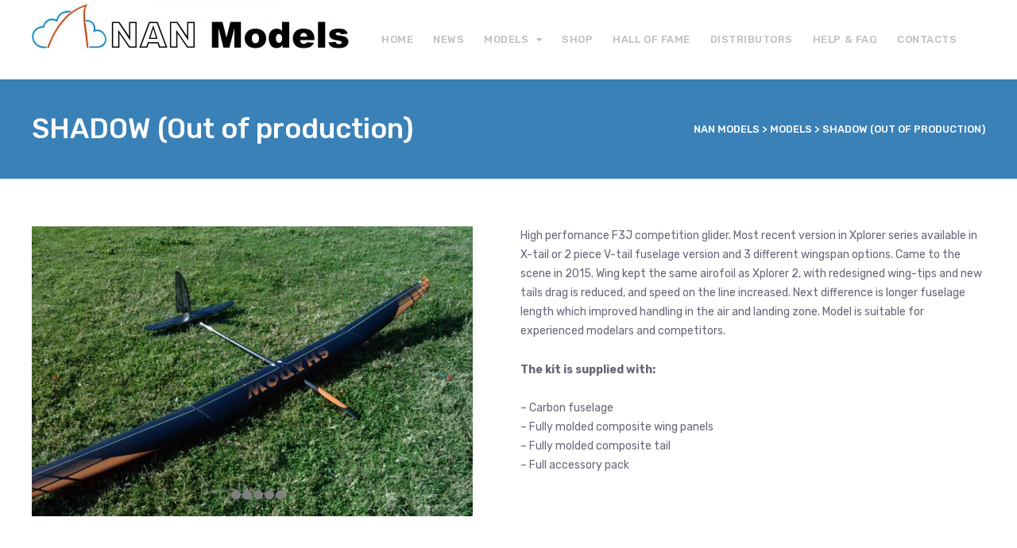

--- FILE ---
content_type: text/html; charset=UTF-8
request_url: http://nanmodels.com/models/shadow/
body_size: 15309
content:

<!DOCTYPE html>
<html lang="en-US">

<head>
		<meta charset="UTF-8">
	<meta name="viewport" content="width=device-width, initial-scale=1, maximum-scale=1">
	<meta name="format-detection" content="telephone=no">
	<meta name="theme-color" content="#3a81b7">
	<link rel="profile" href="http://gmpg.org/xfn/11">
	<link rel="pingback" href="http://nanmodels.com/xmlrpc.php">
		
	<title>SHADOW (Out of production) &#8211; NAN Models</title>
<meta name='robots' content='max-image-preview:large' />
	<style>img:is([sizes="auto" i], [sizes^="auto," i]) { contain-intrinsic-size: 3000px 1500px }</style>
	<link rel='dns-prefetch' href='//fonts.googleapis.com' />
<link rel="alternate" type="application/rss+xml" title="NAN Models &raquo; Feed" href="http://nanmodels.com/feed/" />
<link rel="alternate" type="application/rss+xml" title="NAN Models &raquo; Comments Feed" href="http://nanmodels.com/comments/feed/" />
<script type="text/javascript">
/* <![CDATA[ */
window._wpemojiSettings = {"baseUrl":"https:\/\/s.w.org\/images\/core\/emoji\/16.0.1\/72x72\/","ext":".png","svgUrl":"https:\/\/s.w.org\/images\/core\/emoji\/16.0.1\/svg\/","svgExt":".svg","source":{"concatemoji":"http:\/\/nanmodels.com\/wp-includes\/js\/wp-emoji-release.min.js?ver=6.8.3"}};
/*! This file is auto-generated */
!function(s,n){var o,i,e;function c(e){try{var t={supportTests:e,timestamp:(new Date).valueOf()};sessionStorage.setItem(o,JSON.stringify(t))}catch(e){}}function p(e,t,n){e.clearRect(0,0,e.canvas.width,e.canvas.height),e.fillText(t,0,0);var t=new Uint32Array(e.getImageData(0,0,e.canvas.width,e.canvas.height).data),a=(e.clearRect(0,0,e.canvas.width,e.canvas.height),e.fillText(n,0,0),new Uint32Array(e.getImageData(0,0,e.canvas.width,e.canvas.height).data));return t.every(function(e,t){return e===a[t]})}function u(e,t){e.clearRect(0,0,e.canvas.width,e.canvas.height),e.fillText(t,0,0);for(var n=e.getImageData(16,16,1,1),a=0;a<n.data.length;a++)if(0!==n.data[a])return!1;return!0}function f(e,t,n,a){switch(t){case"flag":return n(e,"\ud83c\udff3\ufe0f\u200d\u26a7\ufe0f","\ud83c\udff3\ufe0f\u200b\u26a7\ufe0f")?!1:!n(e,"\ud83c\udde8\ud83c\uddf6","\ud83c\udde8\u200b\ud83c\uddf6")&&!n(e,"\ud83c\udff4\udb40\udc67\udb40\udc62\udb40\udc65\udb40\udc6e\udb40\udc67\udb40\udc7f","\ud83c\udff4\u200b\udb40\udc67\u200b\udb40\udc62\u200b\udb40\udc65\u200b\udb40\udc6e\u200b\udb40\udc67\u200b\udb40\udc7f");case"emoji":return!a(e,"\ud83e\udedf")}return!1}function g(e,t,n,a){var r="undefined"!=typeof WorkerGlobalScope&&self instanceof WorkerGlobalScope?new OffscreenCanvas(300,150):s.createElement("canvas"),o=r.getContext("2d",{willReadFrequently:!0}),i=(o.textBaseline="top",o.font="600 32px Arial",{});return e.forEach(function(e){i[e]=t(o,e,n,a)}),i}function t(e){var t=s.createElement("script");t.src=e,t.defer=!0,s.head.appendChild(t)}"undefined"!=typeof Promise&&(o="wpEmojiSettingsSupports",i=["flag","emoji"],n.supports={everything:!0,everythingExceptFlag:!0},e=new Promise(function(e){s.addEventListener("DOMContentLoaded",e,{once:!0})}),new Promise(function(t){var n=function(){try{var e=JSON.parse(sessionStorage.getItem(o));if("object"==typeof e&&"number"==typeof e.timestamp&&(new Date).valueOf()<e.timestamp+604800&&"object"==typeof e.supportTests)return e.supportTests}catch(e){}return null}();if(!n){if("undefined"!=typeof Worker&&"undefined"!=typeof OffscreenCanvas&&"undefined"!=typeof URL&&URL.createObjectURL&&"undefined"!=typeof Blob)try{var e="postMessage("+g.toString()+"("+[JSON.stringify(i),f.toString(),p.toString(),u.toString()].join(",")+"));",a=new Blob([e],{type:"text/javascript"}),r=new Worker(URL.createObjectURL(a),{name:"wpTestEmojiSupports"});return void(r.onmessage=function(e){c(n=e.data),r.terminate(),t(n)})}catch(e){}c(n=g(i,f,p,u))}t(n)}).then(function(e){for(var t in e)n.supports[t]=e[t],n.supports.everything=n.supports.everything&&n.supports[t],"flag"!==t&&(n.supports.everythingExceptFlag=n.supports.everythingExceptFlag&&n.supports[t]);n.supports.everythingExceptFlag=n.supports.everythingExceptFlag&&!n.supports.flag,n.DOMReady=!1,n.readyCallback=function(){n.DOMReady=!0}}).then(function(){return e}).then(function(){var e;n.supports.everything||(n.readyCallback(),(e=n.source||{}).concatemoji?t(e.concatemoji):e.wpemoji&&e.twemoji&&(t(e.twemoji),t(e.wpemoji)))}))}((window,document),window._wpemojiSettings);
/* ]]> */
</script>
<link rel='stylesheet' id='ot-google-fonts-css' href='//fonts.googleapis.com/css?family=Rubik:300,300italic,regular,italic,500,500italic,700,700italic&#038;subset=latin,latin-ext' type='text/css' media='all' />
<style id='wp-emoji-styles-inline-css' type='text/css'>

	img.wp-smiley, img.emoji {
		display: inline !important;
		border: none !important;
		box-shadow: none !important;
		height: 1em !important;
		width: 1em !important;
		margin: 0 0.07em !important;
		vertical-align: -0.1em !important;
		background: none !important;
		padding: 0 !important;
	}
</style>
<link rel='stylesheet' id='wp-block-library-css' href='http://nanmodels.com/wp-includes/css/dist/block-library/style.min.css?ver=6.8.3' type='text/css' media='all' />
<style id='classic-theme-styles-inline-css' type='text/css'>
/*! This file is auto-generated */
.wp-block-button__link{color:#fff;background-color:#32373c;border-radius:9999px;box-shadow:none;text-decoration:none;padding:calc(.667em + 2px) calc(1.333em + 2px);font-size:1.125em}.wp-block-file__button{background:#32373c;color:#fff;text-decoration:none}
</style>
<style id='global-styles-inline-css' type='text/css'>
:root{--wp--preset--aspect-ratio--square: 1;--wp--preset--aspect-ratio--4-3: 4/3;--wp--preset--aspect-ratio--3-4: 3/4;--wp--preset--aspect-ratio--3-2: 3/2;--wp--preset--aspect-ratio--2-3: 2/3;--wp--preset--aspect-ratio--16-9: 16/9;--wp--preset--aspect-ratio--9-16: 9/16;--wp--preset--color--black: #000000;--wp--preset--color--cyan-bluish-gray: #abb8c3;--wp--preset--color--white: #ffffff;--wp--preset--color--pale-pink: #f78da7;--wp--preset--color--vivid-red: #cf2e2e;--wp--preset--color--luminous-vivid-orange: #ff6900;--wp--preset--color--luminous-vivid-amber: #fcb900;--wp--preset--color--light-green-cyan: #7bdcb5;--wp--preset--color--vivid-green-cyan: #00d084;--wp--preset--color--pale-cyan-blue: #8ed1fc;--wp--preset--color--vivid-cyan-blue: #0693e3;--wp--preset--color--vivid-purple: #9b51e0;--wp--preset--gradient--vivid-cyan-blue-to-vivid-purple: linear-gradient(135deg,rgba(6,147,227,1) 0%,rgb(155,81,224) 100%);--wp--preset--gradient--light-green-cyan-to-vivid-green-cyan: linear-gradient(135deg,rgb(122,220,180) 0%,rgb(0,208,130) 100%);--wp--preset--gradient--luminous-vivid-amber-to-luminous-vivid-orange: linear-gradient(135deg,rgba(252,185,0,1) 0%,rgba(255,105,0,1) 100%);--wp--preset--gradient--luminous-vivid-orange-to-vivid-red: linear-gradient(135deg,rgba(255,105,0,1) 0%,rgb(207,46,46) 100%);--wp--preset--gradient--very-light-gray-to-cyan-bluish-gray: linear-gradient(135deg,rgb(238,238,238) 0%,rgb(169,184,195) 100%);--wp--preset--gradient--cool-to-warm-spectrum: linear-gradient(135deg,rgb(74,234,220) 0%,rgb(151,120,209) 20%,rgb(207,42,186) 40%,rgb(238,44,130) 60%,rgb(251,105,98) 80%,rgb(254,248,76) 100%);--wp--preset--gradient--blush-light-purple: linear-gradient(135deg,rgb(255,206,236) 0%,rgb(152,150,240) 100%);--wp--preset--gradient--blush-bordeaux: linear-gradient(135deg,rgb(254,205,165) 0%,rgb(254,45,45) 50%,rgb(107,0,62) 100%);--wp--preset--gradient--luminous-dusk: linear-gradient(135deg,rgb(255,203,112) 0%,rgb(199,81,192) 50%,rgb(65,88,208) 100%);--wp--preset--gradient--pale-ocean: linear-gradient(135deg,rgb(255,245,203) 0%,rgb(182,227,212) 50%,rgb(51,167,181) 100%);--wp--preset--gradient--electric-grass: linear-gradient(135deg,rgb(202,248,128) 0%,rgb(113,206,126) 100%);--wp--preset--gradient--midnight: linear-gradient(135deg,rgb(2,3,129) 0%,rgb(40,116,252) 100%);--wp--preset--font-size--small: 13px;--wp--preset--font-size--medium: 20px;--wp--preset--font-size--large: 36px;--wp--preset--font-size--x-large: 42px;--wp--preset--spacing--20: 0.44rem;--wp--preset--spacing--30: 0.67rem;--wp--preset--spacing--40: 1rem;--wp--preset--spacing--50: 1.5rem;--wp--preset--spacing--60: 2.25rem;--wp--preset--spacing--70: 3.38rem;--wp--preset--spacing--80: 5.06rem;--wp--preset--shadow--natural: 6px 6px 9px rgba(0, 0, 0, 0.2);--wp--preset--shadow--deep: 12px 12px 50px rgba(0, 0, 0, 0.4);--wp--preset--shadow--sharp: 6px 6px 0px rgba(0, 0, 0, 0.2);--wp--preset--shadow--outlined: 6px 6px 0px -3px rgba(255, 255, 255, 1), 6px 6px rgba(0, 0, 0, 1);--wp--preset--shadow--crisp: 6px 6px 0px rgba(0, 0, 0, 1);}:where(.is-layout-flex){gap: 0.5em;}:where(.is-layout-grid){gap: 0.5em;}body .is-layout-flex{display: flex;}.is-layout-flex{flex-wrap: wrap;align-items: center;}.is-layout-flex > :is(*, div){margin: 0;}body .is-layout-grid{display: grid;}.is-layout-grid > :is(*, div){margin: 0;}:where(.wp-block-columns.is-layout-flex){gap: 2em;}:where(.wp-block-columns.is-layout-grid){gap: 2em;}:where(.wp-block-post-template.is-layout-flex){gap: 1.25em;}:where(.wp-block-post-template.is-layout-grid){gap: 1.25em;}.has-black-color{color: var(--wp--preset--color--black) !important;}.has-cyan-bluish-gray-color{color: var(--wp--preset--color--cyan-bluish-gray) !important;}.has-white-color{color: var(--wp--preset--color--white) !important;}.has-pale-pink-color{color: var(--wp--preset--color--pale-pink) !important;}.has-vivid-red-color{color: var(--wp--preset--color--vivid-red) !important;}.has-luminous-vivid-orange-color{color: var(--wp--preset--color--luminous-vivid-orange) !important;}.has-luminous-vivid-amber-color{color: var(--wp--preset--color--luminous-vivid-amber) !important;}.has-light-green-cyan-color{color: var(--wp--preset--color--light-green-cyan) !important;}.has-vivid-green-cyan-color{color: var(--wp--preset--color--vivid-green-cyan) !important;}.has-pale-cyan-blue-color{color: var(--wp--preset--color--pale-cyan-blue) !important;}.has-vivid-cyan-blue-color{color: var(--wp--preset--color--vivid-cyan-blue) !important;}.has-vivid-purple-color{color: var(--wp--preset--color--vivid-purple) !important;}.has-black-background-color{background-color: var(--wp--preset--color--black) !important;}.has-cyan-bluish-gray-background-color{background-color: var(--wp--preset--color--cyan-bluish-gray) !important;}.has-white-background-color{background-color: var(--wp--preset--color--white) !important;}.has-pale-pink-background-color{background-color: var(--wp--preset--color--pale-pink) !important;}.has-vivid-red-background-color{background-color: var(--wp--preset--color--vivid-red) !important;}.has-luminous-vivid-orange-background-color{background-color: var(--wp--preset--color--luminous-vivid-orange) !important;}.has-luminous-vivid-amber-background-color{background-color: var(--wp--preset--color--luminous-vivid-amber) !important;}.has-light-green-cyan-background-color{background-color: var(--wp--preset--color--light-green-cyan) !important;}.has-vivid-green-cyan-background-color{background-color: var(--wp--preset--color--vivid-green-cyan) !important;}.has-pale-cyan-blue-background-color{background-color: var(--wp--preset--color--pale-cyan-blue) !important;}.has-vivid-cyan-blue-background-color{background-color: var(--wp--preset--color--vivid-cyan-blue) !important;}.has-vivid-purple-background-color{background-color: var(--wp--preset--color--vivid-purple) !important;}.has-black-border-color{border-color: var(--wp--preset--color--black) !important;}.has-cyan-bluish-gray-border-color{border-color: var(--wp--preset--color--cyan-bluish-gray) !important;}.has-white-border-color{border-color: var(--wp--preset--color--white) !important;}.has-pale-pink-border-color{border-color: var(--wp--preset--color--pale-pink) !important;}.has-vivid-red-border-color{border-color: var(--wp--preset--color--vivid-red) !important;}.has-luminous-vivid-orange-border-color{border-color: var(--wp--preset--color--luminous-vivid-orange) !important;}.has-luminous-vivid-amber-border-color{border-color: var(--wp--preset--color--luminous-vivid-amber) !important;}.has-light-green-cyan-border-color{border-color: var(--wp--preset--color--light-green-cyan) !important;}.has-vivid-green-cyan-border-color{border-color: var(--wp--preset--color--vivid-green-cyan) !important;}.has-pale-cyan-blue-border-color{border-color: var(--wp--preset--color--pale-cyan-blue) !important;}.has-vivid-cyan-blue-border-color{border-color: var(--wp--preset--color--vivid-cyan-blue) !important;}.has-vivid-purple-border-color{border-color: var(--wp--preset--color--vivid-purple) !important;}.has-vivid-cyan-blue-to-vivid-purple-gradient-background{background: var(--wp--preset--gradient--vivid-cyan-blue-to-vivid-purple) !important;}.has-light-green-cyan-to-vivid-green-cyan-gradient-background{background: var(--wp--preset--gradient--light-green-cyan-to-vivid-green-cyan) !important;}.has-luminous-vivid-amber-to-luminous-vivid-orange-gradient-background{background: var(--wp--preset--gradient--luminous-vivid-amber-to-luminous-vivid-orange) !important;}.has-luminous-vivid-orange-to-vivid-red-gradient-background{background: var(--wp--preset--gradient--luminous-vivid-orange-to-vivid-red) !important;}.has-very-light-gray-to-cyan-bluish-gray-gradient-background{background: var(--wp--preset--gradient--very-light-gray-to-cyan-bluish-gray) !important;}.has-cool-to-warm-spectrum-gradient-background{background: var(--wp--preset--gradient--cool-to-warm-spectrum) !important;}.has-blush-light-purple-gradient-background{background: var(--wp--preset--gradient--blush-light-purple) !important;}.has-blush-bordeaux-gradient-background{background: var(--wp--preset--gradient--blush-bordeaux) !important;}.has-luminous-dusk-gradient-background{background: var(--wp--preset--gradient--luminous-dusk) !important;}.has-pale-ocean-gradient-background{background: var(--wp--preset--gradient--pale-ocean) !important;}.has-electric-grass-gradient-background{background: var(--wp--preset--gradient--electric-grass) !important;}.has-midnight-gradient-background{background: var(--wp--preset--gradient--midnight) !important;}.has-small-font-size{font-size: var(--wp--preset--font-size--small) !important;}.has-medium-font-size{font-size: var(--wp--preset--font-size--medium) !important;}.has-large-font-size{font-size: var(--wp--preset--font-size--large) !important;}.has-x-large-font-size{font-size: var(--wp--preset--font-size--x-large) !important;}
:where(.wp-block-post-template.is-layout-flex){gap: 1.25em;}:where(.wp-block-post-template.is-layout-grid){gap: 1.25em;}
:where(.wp-block-columns.is-layout-flex){gap: 2em;}:where(.wp-block-columns.is-layout-grid){gap: 2em;}
:root :where(.wp-block-pullquote){font-size: 1.5em;line-height: 1.6;}
</style>
<link rel='stylesheet' id='contact-form-7-css' href='http://nanmodels.com/wp-content/plugins/contact-form-7/includes/css/styles.css?ver=6.0.6' type='text/css' media='all' />
<style id='contact-form-7-inline-css' type='text/css'>
.wpcf7 .wpcf7-recaptcha iframe {margin-bottom: 0;}.wpcf7 .wpcf7-recaptcha[data-align="center"] > div {margin: 0 auto;}.wpcf7 .wpcf7-recaptcha[data-align="right"] > div {margin: 0 0 0 auto;}
</style>
<link rel='stylesheet' id='essential-grid-plugin-settings-css' href='http://nanmodels.com/wp-content/plugins/essential-grid/public/assets/css/settings.css?ver=2.3.6' type='text/css' media='all' />
<link rel='stylesheet' id='tp-fontello-css' href='http://nanmodels.com/wp-content/plugins/essential-grid/public/assets/font/fontello/css/fontello.css?ver=2.3.6' type='text/css' media='all' />
<link rel='stylesheet' id='rs-plugin-settings-css' href='http://nanmodels.com/wp-content/plugins/revslider/public/assets/css/rs6.css?ver=6.2.2' type='text/css' media='all' />
<style id='rs-plugin-settings-inline-css' type='text/css'>
#rs-demo-id {}
</style>
<link rel='stylesheet' id='js_composer_front-css' href='http://nanmodels.com/wp-content/plugins/js_composer/assets/css/js_composer.min.css?ver=6.2.0' type='text/css' media='all' />
<link rel='stylesheet' id='core-extend-css' href='http://nanmodels.com/wp-content/plugins/core-extend/assets/css/core-extend.css?ver=1' type='text/css' media='all' />
<link rel='stylesheet' id='mnky_main-css' href='http://nanmodels.com/wp-content/themes/upscale/style.css?ver=1.1.5.1' type='text/css' media='all' />
<style id='mnky_main-inline-css' type='text/css'>
input[type='submit'], button, #wp-calendar #today, .pricing-box .plan-badge, .scrollToTop, .widget-area .widget .tagcloud a:hover, .article-labels span, .archive-style-2:nth-child(odd) .post-content-bg, .archive-style-2.layout-two-column:nth-child(4n) .post-content-bg, .archive-style-2.layout-two-column:nth-child(4n+1) .post-content-bg, .rating-bar-value, .page-sidebar .widget .widget-title:after, .mp-container .mp-comment, #mobile-site-navigation .mobile-menu-header, #header-container .menu-toggle-wrapper:hover span, #site-navigation ul li.menu-button-full a, .error404 .bar-row .vc_bar {background-color:#3a81b7;}	input[type='submit'], button{border-bottom-color: #175e94;}input[type=button]:hover, input[type='submit']:hover, button:hover{border-bottom-color: #175e94; background-color: #175e94;}.archive-layout.format-video .post-preview:before, .archive-layout.format-gallery .post-preview:before, .archive-layout.format-link .post-preview:before{background-color:rgba(58,129,183,0.70);}.archive-layout.format-video .post-preview:hover:before, .archive-layout.format-gallery .post-preview:hover:before, .archive-layout.format-link .post-preview:hover:before{background-color:rgba(58,129,183,0.80);}::selection{background-color:#ec6f7a;}::-moz-selection{background-color:#ec6f7a;}.archive-style-2:nth-child(even) .post-content-bg, .archive-style-2.layout-two-column .post-content-bg{background-color:#ec6f7a;}		.themecolor_txt, a, a:hover, #comments span.required, #comments .comment-reply-link:hover, #comments h3.comment-reply-title #cancel-comment-reply-link:hover, #comments .comment-meta a:hover, blockquote p:before, .vc_toggle_default .vc_toggle_title .vc_toggle_icon:after, .single-post .entry-header h5 a:hover, .entry-header .entry-meta a:hover, #comments p.comment-notes:before, p.logged-in-as:before, p.must-log-in:before, .sticky .post-preview:after, .pagination a:hover, .page-links a:hover, .format-chat p:nth-child(odd):before, #comments .comment-navigation a:hover, .separator_w_icon i, .mnky_testimonials-slider .flex-control-paging li a.flex-active:after, .mnky-content-slider .flex-control-paging li a.flex-active:after, #site-navigation ul li a:hover, #site-navigation ul li.current-menu-item > a, #site-navigation ul li ul li.current-menu-item > a, #site-navigation ul li ul li.current-menu-item > a:hover, #site-navigation ul li.megamenu ul li.current-menu-item > a, .mnky-posts .mp-title a:hover, .mp-author a:hover, .entry-meta-blog .meta-author:hover, .meta-comments a:hover, .archive-layout .entry-category a:hover, .mp-category a:hover, .rating_aspect_value .rating-value, .rating_summary_value, .rating-stars, #mobile-site-navigation ul > li > a:hover, .mnky_team_wrapper .team_member_position, .mnky_team_wrapper .team_content_container i, .site-links .search_button:hover, .site-links .header_cart_link i:hover, .menu-toggle-wrapper:hover, .footer-sidebar .widget a:hover, .site-info .widget a:hover, .mp-rating-stars span:after, .error404 .error-icon {color:#3a81b7;}			.archive-layout .entry-category, .archive-layout .entry-category a, .single-post .entry-header h5, .single-post .entry-header h5 a {color:#ec6f7a;}		 .rating-bar-value:after, #sidebar .widget.widget_nav_menu ul li.current-menu-item a, #sidebar.float-right .widget.widget_nav_menu ul li.current-menu-item a, #sidebar.dual-sidebar-right .widget.widget_nav_menu ul li.current-menu-item a, #secondary-sidebar .widget.widget_nav_menu ul li.current-menu-item a {border-color:#3a81b7;}		.mp-container .mp-comment:after {border-left-color:#3a81b7; border-top-color:#3a81b7;}		#main, #site-header #header-container, #top-bar, #mobile-site-header, #container, .inner, .page-header-inner, .header-search, .header-search .search-input {max-width:1200px; }#site-navigation ul li.megamenu > ul{max-width:1200px; left: calc(50% - 600px);}@media only screen and (max-width : 1200px){#site-navigation .menu-container ul li.megamenu > ul{left:0;}}@media only screen and (max-width : 1260px){.searchform-wrapper {padding:0 30px;} .header-search .toggle-header-search {right:30px;}}#mobile-site-header{width:100% !important;}#site-header, #site-header #header-wrapper {height:100px;}#site-header, #site-header #header-wrapper, #mobile-site-header {background-color:#ffffff;}#site-header #header-wrapper {box-shadow:0px 1px 2px rgba(0,0,0,0.09);} #site-header.header-overlay #header-wrapper {box-shadow:none;}#top-bar-wrapper, #top-bar .widget_nav_menu ul li ul{background:#f8f7f6}#top-bar-wrapper .widget, #top-bar-wrapper .widget a, #top-bar .widget-title, #top-bar .search-input {color:#222222}#top-bar-wrapper .widget a:hover{color:#222222}#site-navigation ul > li > a, .site-links .menu-toggle-wrapper, .site-links .header_cart_wrapper, .site-links .search_button, #site-logo .site-title, #site-navigation #menu-sidebar {line-height:100px}.header-search .search-input {height:100px}#site-navigation ul li a, .site-links .search_button, .site-links .header_cart_link i, .toggle-mobile-menu i, #mobile-site-header #mobile-site-logo h1.site-title a, #mobile-site-header .toggle-mobile-menu i, .header-search .search-input, .menu-toggle-wrapper {color:#bcbebf}.header-search .toggle-header-search span, #header-container .menu-toggle-wrapper span {background-color:#bcbebf}#mobile-site-header .toggle-mobile-menu i, #mobile-site-header #mobile-site-logo h1.site-title a {color:#222222}#site-logo {margin-top:5px}a,.author .author-info a {color:#dd3333}a:hover, .entry-header .entry-meta a:hover, .widget a:hover, .footer-sidebar .widget a:hover, .mp-author a:hover, .entry-meta-blog .meta-author:hover, .meta-comments a:hover, .archive-layout .entry-category a:hover, .single-post .entry-header h5 a:hover, .mp-category a:hover,#site-navigation .mnky-menu-posts .menu-post-container a:hover h6, .mnky-related-posts .related-post-container a:hover h6, .mnky-posts .mp-title a:hover, .review_author a:hover, #comments .comment-reply-link:hover, #comments h3.comment-reply-title #cancel-comment-reply-link:hover, #comments .comment-meta a:hover {color:#dd3333}.page-header {background:#3a81b7}body, select, textarea, input, button, .esg-grid{font-family: "Rubik",Arial,Helvetica,sans-serif;}body{color:#666677; font-size:14px}#content h4.wpb_toggle, .mp-author a, .entry-meta-blog .meta-author, .meta-comments a, .entry-header .entry-meta, .entry-header .entry-meta a, .pagination a, .page-links a, #comments .comment-meta a, #comments .comment-reply-link, #comments h3.comment-reply-title #cancel-comment-reply-link, #comments .comment-navigation a, .mnky-content-box, .wpb-js-composer .mnky-accordion.vc_tta-style-classic.vc_tta.vc_general .vc_tta-panel-title > a {color:#666677;}#site-navigation, #site-navigation ul li a, .site-links .menu-toggle-wrapper{font-family: "Rubik",Arial,Helvetica,sans-serif;;font-weight:500;letter-spacing:0.04em;text-transform:uppercase;}.single-post .entry-content, .single-post .post_lead_content {font-size:14px}h1{font-size:30px}h2{font-size:24px}h3{font-size:20px}h4{font-size:18px}h5{font-size:16px}h6{font-size:14px}h1, h2, h3, h4, h5, h6, h1 a, h2 a, h3 a, h4 a, h5 a, h6 a {color:#222}#site-logo .site-title a:hover, #comments .comment-author .fn, .mnky-accordion.vc_tta-style-classic.vc_tta.vc_general .vc_tta-panel.vc_active .vc_tta-panel-title > a {color:#222}.footer-sidebar{background-color:#252525}.footer-sidebar .vc_col-sm-3:nth-child(1) {width:20%}.footer-sidebar .vc_col-sm-3:nth-child(2) {width:20%}.footer-sidebar .vc_col-sm-3:nth-child(3) {width:20%}.footer-sidebar .vc_col-sm-3:nth-child(4) {width:40%}.footer-sidebar .widget, .footer-sidebar .widget input{color:#ffffff}.footer-sidebar .widget a{color:#dd3333}.footer-sidebar .widget a:hover {color:#dd3333}.footer-sidebar .widget .widget-title{color:#ffffff}.site-info {text-align:center}
</style>
<link rel='stylesheet' id='vc_font_awesome_5_shims-css' href='http://nanmodels.com/wp-content/plugins/js_composer/assets/lib/bower/font-awesome/css/v4-shims.min.css?ver=6.2.0' type='text/css' media='all' />
<link rel='stylesheet' id='vc_font_awesome_5-css' href='http://nanmodels.com/wp-content/plugins/js_composer/assets/lib/bower/font-awesome/css/all.min.css?ver=6.2.0' type='text/css' media='all' />
<script type="text/javascript" src="http://nanmodels.com/wp-includes/js/jquery/jquery.min.js?ver=3.7.1" id="jquery-core-js"></script>
<script type="text/javascript" src="http://nanmodels.com/wp-includes/js/jquery/jquery-migrate.min.js?ver=3.4.1" id="jquery-migrate-js"></script>
<script type="text/javascript" src="http://nanmodels.com/wp-content/plugins/revslider/public/assets/js/rbtools.min.js?ver=6.0" id="tp-tools-js"></script>
<script type="text/javascript" src="http://nanmodels.com/wp-content/plugins/revslider/public/assets/js/rs6.min.js?ver=6.2.2" id="revmin-js"></script>
<link rel="https://api.w.org/" href="http://nanmodels.com/wp-json/" /><link rel="alternate" title="JSON" type="application/json" href="http://nanmodels.com/wp-json/wp/v2/pages/1105" /><link rel="EditURI" type="application/rsd+xml" title="RSD" href="http://nanmodels.com/xmlrpc.php?rsd" />
<meta name="generator" content="WordPress 6.8.3" />
<link rel="canonical" href="http://nanmodels.com/models/shadow/" />
<link rel='shortlink' href='http://nanmodels.com/?p=1105' />
<link rel="alternate" title="oEmbed (JSON)" type="application/json+oembed" href="http://nanmodels.com/wp-json/oembed/1.0/embed?url=http%3A%2F%2Fnanmodels.com%2Fmodels%2Fshadow%2F" />
<link rel="alternate" title="oEmbed (XML)" type="text/xml+oembed" href="http://nanmodels.com/wp-json/oembed/1.0/embed?url=http%3A%2F%2Fnanmodels.com%2Fmodels%2Fshadow%2F&#038;format=xml" />
<style type="text/css">.recentcomments a{display:inline !important;padding:0 !important;margin:0 !important;}</style><meta name="generator" content="Powered by WPBakery Page Builder - drag and drop page builder for WordPress."/>
<style type="text/css">.broken_link, a.broken_link {
	text-decoration: line-through;
}</style><meta name="generator" content="Powered by Slider Revolution 6.2.2 - responsive, Mobile-Friendly Slider Plugin for WordPress with comfortable drag and drop interface." />
<link rel="icon" href="http://nanmodels.com/wp-content/uploads/2020/06/cropped-nan-32x32.png" sizes="32x32" />
<link rel="icon" href="http://nanmodels.com/wp-content/uploads/2020/06/cropped-nan-192x192.png" sizes="192x192" />
<link rel="apple-touch-icon" href="http://nanmodels.com/wp-content/uploads/2020/06/cropped-nan-180x180.png" />
<meta name="msapplication-TileImage" content="http://nanmodels.com/wp-content/uploads/2020/06/cropped-nan-270x270.png" />
<script type="text/javascript">function setREVStartSize(e){			
			try {								
				var pw = document.getElementById(e.c).parentNode.offsetWidth,
					newh;
				pw = pw===0 || isNaN(pw) ? window.innerWidth : pw;
				e.tabw = e.tabw===undefined ? 0 : parseInt(e.tabw);
				e.thumbw = e.thumbw===undefined ? 0 : parseInt(e.thumbw);
				e.tabh = e.tabh===undefined ? 0 : parseInt(e.tabh);
				e.thumbh = e.thumbh===undefined ? 0 : parseInt(e.thumbh);
				e.tabhide = e.tabhide===undefined ? 0 : parseInt(e.tabhide);
				e.thumbhide = e.thumbhide===undefined ? 0 : parseInt(e.thumbhide);
				e.mh = e.mh===undefined || e.mh=="" || e.mh==="auto" ? 0 : parseInt(e.mh,0);		
				if(e.layout==="fullscreen" || e.l==="fullscreen") 						
					newh = Math.max(e.mh,window.innerHeight);				
				else{					
					e.gw = Array.isArray(e.gw) ? e.gw : [e.gw];
					for (var i in e.rl) if (e.gw[i]===undefined || e.gw[i]===0) e.gw[i] = e.gw[i-1];					
					e.gh = e.el===undefined || e.el==="" || (Array.isArray(e.el) && e.el.length==0)? e.gh : e.el;
					e.gh = Array.isArray(e.gh) ? e.gh : [e.gh];
					for (var i in e.rl) if (e.gh[i]===undefined || e.gh[i]===0) e.gh[i] = e.gh[i-1];
										
					var nl = new Array(e.rl.length),
						ix = 0,						
						sl;					
					e.tabw = e.tabhide>=pw ? 0 : e.tabw;
					e.thumbw = e.thumbhide>=pw ? 0 : e.thumbw;
					e.tabh = e.tabhide>=pw ? 0 : e.tabh;
					e.thumbh = e.thumbhide>=pw ? 0 : e.thumbh;					
					for (var i in e.rl) nl[i] = e.rl[i]<window.innerWidth ? 0 : e.rl[i];
					sl = nl[0];									
					for (var i in nl) if (sl>nl[i] && nl[i]>0) { sl = nl[i]; ix=i;}															
					var m = pw>(e.gw[ix]+e.tabw+e.thumbw) ? 1 : (pw-(e.tabw+e.thumbw)) / (e.gw[ix]);					

					newh =  (e.type==="carousel" && e.justify==="true" ? e.gh[ix] : (e.gh[ix] * m)) + (e.tabh + e.thumbh);
				}			
				
				if(window.rs_init_css===undefined) window.rs_init_css = document.head.appendChild(document.createElement("style"));					
				document.getElementById(e.c).height = newh;
				window.rs_init_css.innerHTML += "#"+e.c+"_wrapper { height: "+newh+"px }";				
			} catch(e){
				console.log("Failure at Presize of Slider:" + e)
			}					   
		  };</script>
<noscript><style> .wpb_animate_when_almost_visible { opacity: 1; }</style></noscript></head>
	
<body class="wp-singular page-template-default page page-id-1105 page-child parent-pageid-1006 wp-theme-upscale sticky-sidebar wpb-js-composer js-comp-ver-6.2.0 vc_responsive" id="site-body" itemscope itemtype="http://schema.org/WebPage">
		
	<div id="wrapper">
		
	
		
			


	
<header id="mobile-site-header" class="mobile-header">
	<div id="mobile-site-logo">
		<h1 class="site-title"><a href="http://nanmodels.com/" title="NAN Models" rel="home">NAN Models</a></h1>	</div>	
	
	
	
	<a href="#mobile-site-navigation" class="toggle-mobile-menu"><i class="fa fa-bars"></i></a>	
</header>	
	
	

	<header id="site-header" class="header-style-default" itemscope itemtype="http://schema.org/WPHeader">
		<div id="header-wrapper">
			<div id="header-container" class="clearfix">
				<div id="site-logo">
					<a href="http://nanmodels.com/"><img src="/wp-content/uploads/2020/06/logo-scaled-e1591112192575.jpg" alt="NAN Models" /></a>				</div>			
				
				<div id="site-navigation" class="" itemscope itemtype="http://schema.org/SiteNavigationElement">
					<nav id="primary-navigation" class="menu-container"><ul id="menu-main-menu" class="menu"><li id="menu-item-886" class="menu-item menu-item-type-post_type menu-item-object-page menu-item-home menu-item-886"><a href="http://nanmodels.com/">Home</a></li>
<li id="menu-item-1213" class="menu-item menu-item-type-post_type menu-item-object-page menu-item-1213"><a href="http://nanmodels.com/news/">News</a></li>
<li id="menu-item-1293" class="menu-item menu-item-type-custom menu-item-object-custom current-menu-ancestor menu-item-has-children menu-item-1293"><a>Models</a>
<ul class="sub-menu">
	<li id="menu-item-1113" class="menu-item menu-item-type-custom menu-item-object-custom current-menu-ancestor current-menu-parent menu-item-has-children menu-item-1113"><a>F3J</a>
	<ul class="sub-menu">
		<li id="menu-item-1102" class="menu-item menu-item-type-post_type menu-item-object-page menu-item-1102"><a href="http://nanmodels.com/models/xplorer-1/">XPLORER 1</a></li>
		<li id="menu-item-1101" class="menu-item menu-item-type-post_type menu-item-object-page menu-item-1101"><a href="http://nanmodels.com/models/xplorer-2/">XPLORER 2</a></li>
		<li id="menu-item-1100" class="menu-item menu-item-type-post_type menu-item-object-page menu-item-1100"><a href="http://nanmodels.com/models/xplorer-3/">XPLORER 3</a></li>
		<li id="menu-item-1115" class="menu-item menu-item-type-post_type menu-item-object-page current-menu-item page_item page-item-1105 current_page_item menu-item-1115"><a href="http://nanmodels.com/models/shadow/" aria-current="page">SHADOW (Out of production)</a></li>
		<li id="menu-item-1123" class="menu-item menu-item-type-post_type menu-item-object-page menu-item-1123"><a href="http://nanmodels.com/models/xperience-pro/">XPERIENCE PRO (Out of production)</a></li>
	</ul>
</li>
	<li id="menu-item-1124" class="menu-item menu-item-type-custom menu-item-object-custom menu-item-has-children menu-item-1124"><a>F5J</a>
	<ul class="sub-menu">
		<li id="menu-item-1350" class="menu-item menu-item-type-post_type menu-item-object-page menu-item-1350"><a href="http://nanmodels.com/models/explorer-q/">EXPLORER Q</a></li>
		<li id="menu-item-1163" class="menu-item menu-item-type-post_type menu-item-object-page menu-item-1163"><a href="http://nanmodels.com/models/explorer-bf-big-flaps/">EXPLORER BF (Big Flaps) (Out of production)</a></li>
		<li id="menu-item-1162" class="menu-item menu-item-type-post_type menu-item-object-page menu-item-1162"><a href="http://nanmodels.com/models/explorer/">EXPLORER</a></li>
		<li id="menu-item-1161" class="menu-item menu-item-type-post_type menu-item-object-page menu-item-1161"><a href="http://nanmodels.com/models/xplorer-3-f5j/">XPLORER 3 F5J</a></li>
		<li id="menu-item-1160" class="menu-item menu-item-type-post_type menu-item-object-page menu-item-1160"><a href="http://nanmodels.com/models/xplorer-2-f5j/">XPLORER 2 F5J</a></li>
		<li id="menu-item-1159" class="menu-item menu-item-type-post_type menu-item-object-page menu-item-1159"><a href="http://nanmodels.com/models/shadow-f5j/">SHADOW F5J (Out of production)</a></li>
	</ul>
</li>
	<li id="menu-item-1170" class="menu-item menu-item-type-custom menu-item-object-custom menu-item-has-children menu-item-1170"><a>Others</a>
	<ul class="sub-menu">
		<li id="menu-item-1180" class="menu-item menu-item-type-post_type menu-item-object-page menu-item-1180"><a href="http://nanmodels.com/models/omega/">OMEGA (Out of production)</a></li>
		<li id="menu-item-1179" class="menu-item menu-item-type-post_type menu-item-object-page menu-item-1179"><a href="http://nanmodels.com/models/orion/">ORION (Out of production)</a></li>
	</ul>
</li>
	<li id="menu-item-1288" class="menu-item menu-item-type-post_type menu-item-object-page menu-item-1288"><a href="http://nanmodels.com/wing-design/">Wing Design</a></li>
</ul>
</li>
<li id="menu-item-885" class="menu-item menu-item-type-post_type menu-item-object-page menu-item-885"><a href="http://nanmodels.com/shop/">Shop</a></li>
<li id="menu-item-1013" class="menu-item menu-item-type-post_type menu-item-object-page menu-item-1013"><a href="http://nanmodels.com/hall-of-fame/">Hall of Fame</a></li>
<li id="menu-item-1012" class="menu-item menu-item-type-post_type menu-item-object-page menu-item-1012"><a href="http://nanmodels.com/distributors/">Distributors</a></li>
<li id="menu-item-975" class="menu-item menu-item-type-post_type menu-item-object-page menu-item-975"><a href="http://nanmodels.com/help-faq/">Help &#038; FAQ</a></li>
<li id="menu-item-889" class="menu-item menu-item-type-post_type menu-item-object-page menu-item-889"><a href="http://nanmodels.com/contact-us/">Contacts</a></li>
</ul></nav>					
						
	
					<div class="site-links menu-float-right">
																					
																
					</div>
				
									</div><!-- #site-navigation -->
												
				
			</div><!-- #header-container -->
		</div><!-- #header-wrapper -->	
	</header><!-- #site-header -->
	
	
		

			<header class="page-header clearfix">
			<div class="page-header-inner">
				<h1>SHADOW (Out of production)</h1>
				<div class="mnky_breadcrumbs" typeof="BreadcrumbList" vocab="http://schema.org/"><!-- Breadcrumb NavXT 7.4.1 -->
<span property="itemListElement" typeof="ListItem"><a property="item" typeof="WebPage" title="Go to NAN Models." href="http://nanmodels.com" class="home" ><span property="name">NAN Models</span></a><meta property="position" content="1"></span> &gt; <span property="itemListElement" typeof="ListItem"><a property="item" typeof="WebPage" title="Go to Models." href="http://nanmodels.com/models/" class="post post-page" ><span property="name">Models</span></a><meta property="position" content="2"></span> &gt; <span property="itemListElement" typeof="ListItem"><span property="name" class="post post-page current-item">SHADOW (Out of production)</span><meta property="url" content="http://nanmodels.com/models/shadow/"><meta property="position" content="3"></span></div>			</div>
		</header><!-- .page-header -->
		
		
		
	
		
		
		<div id="main" class="clearfix">

		<div id="container">
					<div id="content">
			
				
				<article id="post-1105" class="clearfix post-1105 page type-page status-publish" >
					<div class="entry-content clearfix">
					<div class="vc_row wpb_row vc_row-fluid"><div class="wpb_column vc_column_container vc_col-sm-6"><div class="vc_column-inner"><div class="wpb_wrapper"><div class="wpb_images_carousel wpb_content_element vc_clearfix"><div class="wpb_wrapper"><div id="vc_images-carousel-1-1767990238" data-ride="vc_carousel" data-wrap="true" style="width: 555px;" data-interval="5000" data-auto-height="yes" data-mode="horizontal" data-partial="false" data-per-view="1" data-hide-on-end="false" class="vc_slide vc_images_carousel"><ol class="vc_carousel-indicators"><li data-target="#vc_images-carousel-1-1767990238" data-slide-to="0"></li><li data-target="#vc_images-carousel-1-1767990238" data-slide-to="1"></li><li data-target="#vc_images-carousel-1-1767990238" data-slide-to="2"></li><li data-target="#vc_images-carousel-1-1767990238" data-slide-to="3"></li><li data-target="#vc_images-carousel-1-1767990238" data-slide-to="4"></li><li data-target="#vc_images-carousel-1-1767990238" data-slide-to="5"></li></ol><div class="vc_carousel-inner"><div class="vc_carousel-slideline"><div class="vc_carousel-slideline-inner"><div class="vc_item"><div class="vc_inner"><a class="prettyphoto" href="http://nanmodels.com/wp-content/uploads/2020/06/1-4-1024x673.jpg" data-rel="prettyPhoto[rel-1105-3753095693]"><img fetchpriority="high" decoding="async" class="" src="http://nanmodels.com/wp-content/uploads/2020/06/1-4-555x365.jpg" width="555" height="365" alt="1" title="1" /></a></div></div><div class="vc_item"><div class="vc_inner"><a class="prettyphoto" href="http://nanmodels.com/wp-content/uploads/2020/06/2-4-1024x673.jpg" data-rel="prettyPhoto[rel-1105-3753095693]"><img decoding="async" class="" src="http://nanmodels.com/wp-content/uploads/2020/06/2-4-555x365.jpg" width="555" height="365" alt="2" title="2" /></a></div></div><div class="vc_item"><div class="vc_inner"><a class="prettyphoto" href="http://nanmodels.com/wp-content/uploads/2020/06/3-4-1024x673.jpg" data-rel="prettyPhoto[rel-1105-3753095693]"><img decoding="async" class="" src="http://nanmodels.com/wp-content/uploads/2020/06/3-4-555x365.jpg" width="555" height="365" alt="3" title="3" /></a></div></div><div class="vc_item"><div class="vc_inner"><a class="prettyphoto" href="http://nanmodels.com/wp-content/uploads/2020/06/4-4-1024x673.jpg" data-rel="prettyPhoto[rel-1105-3753095693]"><img loading="lazy" decoding="async" class="" src="http://nanmodels.com/wp-content/uploads/2020/06/4-4-555x365.jpg" width="555" height="365" alt="4" title="4" /></a></div></div><div class="vc_item"><div class="vc_inner"><a class="prettyphoto" href="http://nanmodels.com/wp-content/uploads/2020/06/5-4-1024x673.jpg" data-rel="prettyPhoto[rel-1105-3753095693]"><img loading="lazy" decoding="async" class="" src="http://nanmodels.com/wp-content/uploads/2020/06/5-4-555x365.jpg" width="555" height="365" alt="5" title="5" /></a></div></div><div class="vc_item"><div class="vc_inner"><a class="prettyphoto" href="http://nanmodels.com/wp-content/uploads/2020/06/6-1-1024x673.jpg" data-rel="prettyPhoto[rel-1105-3753095693]"><img loading="lazy" decoding="async" class="" src="http://nanmodels.com/wp-content/uploads/2020/06/6-1-555x365.jpg" width="555" height="365" alt="6" title="6" /></a></div></div></div></div></div><a class="vc_left vc_carousel-control" href="#vc_images-carousel-1-1767990238" data-slide="prev"><span class="icon-prev"></span></a><a class="vc_right vc_carousel-control" href="#vc_images-carousel-1-1767990238" data-slide="next"><span class="icon-next"></span></a></div></div></div></div></div></div><div class="wpb_column vc_column_container vc_col-sm-6"><div class="vc_column-inner"><div class="wpb_wrapper">
	<div class="wpb_text_column wpb_content_element " >
		<div class="wpb_wrapper">
			<p>High perfomance F3J competition glider. Most recent version in Xplorer series available in X-tail or 2 piece V-tail fuselage version and 3 different wingspan options. Came to the scene in 2015. Wing kept the same airofoil as Xplorer 2, with redesigned wing-tips and new tails drag is reduced, and speed on the line increased. Next difference is longer fuselage length which improved handling in the air and landing zone. Model is suitable for experienced modelars and competitors.</p>
<p><strong>The kit is supplied with:</strong></p>
<p>– Carbon fuselage<br />
– Fully molded composite wing panels<br />
– Fully molded composite tail<br />
– Full accessory pack</p>

		</div>
	</div>
</div></div></div></div><div class="vc_row wpb_row vc_row-fluid"><div class="wpb_column vc_column_container vc_col-sm-12"><div class="vc_column-inner"><div class="wpb_wrapper"><div class="vc_separator wpb_content_element vc_separator_align_center vc_sep_width_100 vc_sep_pos_align_center vc_separator_no_text vc_sep_color_grey" ><span class="vc_sep_holder vc_sep_holder_l"><span  class="vc_sep_line"></span></span><span class="vc_sep_holder vc_sep_holder_r"><span  class="vc_sep_line"></span></span>
</div></div></div></div></div><div class="vc_row wpb_row vc_row-fluid"><div class="wpb_column vc_column_container vc_col-sm-12"><div class="vc_column-inner"><div class="wpb_wrapper">
	<div class="wpb_text_column wpb_content_element " >
		<div class="wpb_wrapper">
			<p>If you are interested to buy Shadow and we do not have <a href="/distributors">distributor</a> in your country, please send us an e-mail.</p>

		</div>
	</div>
</div></div></div></div><div class="vc_row wpb_row vc_row-fluid"><div class="wpb_column vc_column_container vc_col-sm-12"><div class="vc_column-inner"><div class="wpb_wrapper"><div class="vc_separator wpb_content_element vc_separator_align_center vc_sep_width_100 vc_sep_pos_align_center vc_separator_no_text vc_sep_color_grey" ><span class="vc_sep_holder vc_sep_holder_l"><span  class="vc_sep_line"></span></span><span class="vc_sep_holder vc_sep_holder_r"><span  class="vc_sep_line"></span></span>
</div></div></div></div></div><div class="vc_row wpb_row vc_row-fluid"><div class="wpb_column vc_column_container vc_col-sm-12"><div class="vc_column-inner"><div class="wpb_wrapper"><div class="vc_tta-container" data-vc-action="collapse"><h2>Additional information</h2><div class="vc_general vc_tta vc_tta-accordion vc_tta-color-grey vc_tta-style-classic vc_tta-shape-rounded vc_tta-o-shape-group vc_tta-controls-align-left"><div class="vc_tta-panels-container"><div class="vc_tta-panels"><div class="vc_tta-panel" id="1593525163397-b1c2f67e-19190af0-ee4f" data-vc-content=".vc_tta-panel-body"><div class="vc_tta-panel-heading"><h4 class="vc_tta-panel-title vc_tta-controls-icon-position-left"><a href="#1593525163397-b1c2f67e-19190af0-ee4f" data-vc-accordion data-vc-container=".vc_tta-container"><span class="vc_tta-title-text">Model Specifications</span><i class="vc_tta-controls-icon vc_tta-controls-icon-plus"></i></a></h4></div><div class="vc_tta-panel-body">
	<div class="wpb_text_column wpb_content_element " >
		<div class="wpb_wrapper">
			<p>Technical data:</p>
<table>
<tbody>
<tr>
<td>Wing span</td>
<td>3654 mm</td>
</tr>
<tr>
<td>Fuselage length</td>
<td>1630 mm</td>
</tr>
<tr>
<td>Wing area</td>
<td>73 dm²</td>
</tr>
<tr>
<td>Airfoil</td>
<td>HN 507M1</td>
</tr>
<tr>
<td>Tail area</td>
<td>8,8 dm²</td>
</tr>
<tr>
<td>RTF weight</td>
<td>~1800g</td>
</tr>
<tr>
<td>Wing loading</td>
<td>22 dm²</td>
</tr>
</tbody>
</table>

		</div>
	</div>
</div></div><div class="vc_tta-panel" id="1593525163415-25904b7e-cad50af0-ee4f" data-vc-content=".vc_tta-panel-body"><div class="vc_tta-panel-heading"><h4 class="vc_tta-panel-title vc_tta-controls-icon-position-left"><a href="#1593525163415-25904b7e-cad50af0-ee4f" data-vc-accordion data-vc-container=".vc_tta-container"><span class="vc_tta-title-text">Recommended Settings</span><i class="vc_tta-controls-icon vc_tta-controls-icon-plus"></i></a></h4></div><div class="vc_tta-panel-body">
	<div class="wpb_text_column wpb_content_element " >
		<div class="wpb_wrapper">
			<p>Phase Settings:</p>
<table>
<tbody>
<tr>
<td></td>
<td></td>
<td>Normal [mm]</td>
<td>Launch [mm]</td>
<td>Thermal [mm]</td>
<td>Speed [mm]</td>
</tr>
<tr>
<td rowspan="2">Ailerons</td>
<td>Up</td>
<td>&#8211;</td>
<td>&#8211;</td>
<td>&#8211;</td>
<td>4</td>
</tr>
<tr>
<td>Down</td>
<td>&#8211;</td>
<td>11</td>
<td>4</td>
<td>&#8211;</td>
</tr>
<tr>
<td rowspan="2">Flaps</td>
<td>Up</td>
<td>&#8211;</td>
<td>&#8211;</td>
<td>&#8211;</td>
<td>4</td>
</tr>
<tr>
<td>Down</td>
<td>&#8211;</td>
<td>13</td>
<td>5</td>
<td>&#8211;</td>
</tr>
<tr>
<td rowspan="2">Elevator</td>
<td>Up</td>
<td>&#8211;</td>
<td>&#8211;</td>
<td>&#8211;</td>
<td>&#8211;</td>
</tr>
<tr>
<td>Down</td>
<td>&#8211;</td>
<td>4</td>
<td>3</td>
<td>2</td>
</tr>
</tbody>
</table>
<p>Surface movements:</p>
<table>
<tbody>
<tr>
<td></td>
<td></td>
<td>Left [mm]</td>
<td>Right [mm]</td>
<td>Up [mm]</td>
<td>Down [mm]</td>
<td>Butterfly [mm]</td>
</tr>
<tr>
<td rowspan="2">Ailerons</td>
<td>Up</td>
<td>13</td>
<td>13</td>
<td>&#8211;</td>
<td>&#8211;</td>
<td>10</td>
</tr>
<tr>
<td>Down</td>
<td>8</td>
<td>8</td>
<td>&#8211;</td>
<td>&#8211;</td>
<td>&#8211;</td>
</tr>
<tr>
<td rowspan="2">Flaps</td>
<td>Up</td>
<td>&#8211;</td>
<td>&#8211;</td>
<td>&#8211;</td>
<td>&#8211;</td>
<td>&#8211;</td>
</tr>
<tr>
<td>Down</td>
<td>&#8211;</td>
<td>&#8211;</td>
<td>&#8211;</td>
<td>&#8211;</td>
<td>MAX</td>
</tr>
<tr>
<td rowspan="2">Elevator</td>
<td>Up</td>
<td>&#8211;</td>
<td>&#8211;</td>
<td>25</td>
<td>&#8211;</td>
<td>&#8211;</td>
</tr>
<tr>
<td>Down</td>
<td>&#8211;</td>
<td>&#8211;</td>
<td>&#8211;</td>
<td>30</td>
<td>15</td>
</tr>
<tr>
<td rowspan="2">Rudder</td>
<td>Left</td>
<td>30</td>
<td>&#8211;</td>
<td>&#8211;</td>
<td>&#8211;</td>
<td>&#8211;</td>
</tr>
<tr>
<td>Right</td>
<td>&#8211;</td>
<td>30</td>
<td>&#8211;</td>
<td>&#8211;</td>
<td>&#8211;</td>
</tr>
</tbody>
</table>
<p>Center of gravity:</p>
<table>
<tbody>
<tr>
<td></td>
<td>Empty plane [mm]</td>
<td>Ballasted [mm]</td>
</tr>
<tr>
<td>Center of gravity</td>
<td>117</td>
<td>113</td>
</tr>
</tbody>
</table>

		</div>
	</div>
</div></div></div></div></div></div></div></div></div></div>
					</div><!-- .entry-content -->
				</article>

												
						</div><!-- #content -->
				</div><!-- #container -->
		
	</div><!-- #main  -->

	
<footer class="site-footer" id="site-footer" itemscope itemtype="http://schema.org/WPFooter">

					<div class="footer-sidebar clearfix" itemscope itemtype="http://schema.org/WPSideBar">
							<div class="inner">
				<div class="vc_row">
											<div class="vc_col-sm-3">
							<div class="widget-area">
								<div id="text-8" class="widget widget_text"><h3 class="widget-title">Contact us</h3>			<div class="textwidget"><p>Address: PO BOX 233, TARGOVISHTE 7700, BULGARIA<br />
Phone: +359 (601) 62920<br />
Email: nan@nanmodels.com | radi@nanmodels.com</p>
<div class="vc_empty_space"   style="height: 3px"><span class="vc_empty_space_inner"></span></div>
<div style="color:#555">
<a href="https://www.facebook.com/NAN-Models-1755849584643802/"><i class="fa fa-facebook" style="font-size:18px; padding-left:10px; padding-right:10px;"></i></a><a href="https://instagram.com/nanmodels?igshid=13jpaa2nwda85"><i class="fa fa-instagram" style="font-size:19px;  padding-left:10px; padding-right:0px;"></i></a></div>
</div>
		</div>							</div>
						</div>
					
					
					
									</div><!-- .vc_row -->
				</div><!-- .inner -->
						</div><!-- .footer-sidebar -->
			
		
			
			<div class="site-info" itemscope itemtype="http://schema.org/WPSideBar"> 
				<div class="inner">
				<div class="copyright-separator"></div>
					<div id="text-12" class="widget widget_text">			<div class="textwidget"><p>© 2025 NAN Models</p>
</div>
		</div>				</div>
						</div>	
			
		
</footer><!-- .site-footer -->	
	<div id="mobile-menu-bg"></div>
</div><!-- #wrapper -->
	
<nav id="mobile-site-navigation">
	<span class="mobile-menu-header"><span class="mobile-menu-heading">Menu</span><i class="fa fa-times toggle-mobile-menu"></i></span>
	<ul id="menu-main-menu-1" class="menu"><li class="menu-item menu-item-type-post_type menu-item-object-page menu-item-home menu-item-886"><a href="http://nanmodels.com/">Home</a><span></span></li>
<li class="menu-item menu-item-type-post_type menu-item-object-page menu-item-1213"><a href="http://nanmodels.com/news/">News</a><span></span></li>
<li class="menu-item menu-item-type-custom menu-item-object-custom current-menu-ancestor menu-item-has-children menu-item-1293"><a>Models</a><span></span>
<ul class="sub-menu">
	<li class="menu-item menu-item-type-custom menu-item-object-custom current-menu-ancestor current-menu-parent menu-item-has-children menu-item-1113"><a>F3J</a><span></span>
	<ul class="sub-menu">
		<li class="menu-item menu-item-type-post_type menu-item-object-page menu-item-1102"><a href="http://nanmodels.com/models/xplorer-1/">XPLORER 1</a><span></span></li>
		<li class="menu-item menu-item-type-post_type menu-item-object-page menu-item-1101"><a href="http://nanmodels.com/models/xplorer-2/">XPLORER 2</a><span></span></li>
		<li class="menu-item menu-item-type-post_type menu-item-object-page menu-item-1100"><a href="http://nanmodels.com/models/xplorer-3/">XPLORER 3</a><span></span></li>
		<li class="menu-item menu-item-type-post_type menu-item-object-page current-menu-item page_item page-item-1105 current_page_item menu-item-1115"><a href="http://nanmodels.com/models/shadow/" aria-current="page">SHADOW (Out of production)</a><span></span></li>
		<li class="menu-item menu-item-type-post_type menu-item-object-page menu-item-1123"><a href="http://nanmodels.com/models/xperience-pro/">XPERIENCE PRO (Out of production)</a><span></span></li>
	</ul>
</li>
	<li class="menu-item menu-item-type-custom menu-item-object-custom menu-item-has-children menu-item-1124"><a>F5J</a><span></span>
	<ul class="sub-menu">
		<li class="menu-item menu-item-type-post_type menu-item-object-page menu-item-1350"><a href="http://nanmodels.com/models/explorer-q/">EXPLORER Q</a><span></span></li>
		<li class="menu-item menu-item-type-post_type menu-item-object-page menu-item-1163"><a href="http://nanmodels.com/models/explorer-bf-big-flaps/">EXPLORER BF (Big Flaps) (Out of production)</a><span></span></li>
		<li class="menu-item menu-item-type-post_type menu-item-object-page menu-item-1162"><a href="http://nanmodels.com/models/explorer/">EXPLORER</a><span></span></li>
		<li class="menu-item menu-item-type-post_type menu-item-object-page menu-item-1161"><a href="http://nanmodels.com/models/xplorer-3-f5j/">XPLORER 3 F5J</a><span></span></li>
		<li class="menu-item menu-item-type-post_type menu-item-object-page menu-item-1160"><a href="http://nanmodels.com/models/xplorer-2-f5j/">XPLORER 2 F5J</a><span></span></li>
		<li class="menu-item menu-item-type-post_type menu-item-object-page menu-item-1159"><a href="http://nanmodels.com/models/shadow-f5j/">SHADOW F5J (Out of production)</a><span></span></li>
	</ul>
</li>
	<li class="menu-item menu-item-type-custom menu-item-object-custom menu-item-has-children menu-item-1170"><a>Others</a><span></span>
	<ul class="sub-menu">
		<li class="menu-item menu-item-type-post_type menu-item-object-page menu-item-1180"><a href="http://nanmodels.com/models/omega/">OMEGA (Out of production)</a><span></span></li>
		<li class="menu-item menu-item-type-post_type menu-item-object-page menu-item-1179"><a href="http://nanmodels.com/models/orion/">ORION (Out of production)</a><span></span></li>
	</ul>
</li>
	<li class="menu-item menu-item-type-post_type menu-item-object-page menu-item-1288"><a href="http://nanmodels.com/wing-design/">Wing Design</a><span></span></li>
</ul>
</li>
<li class="menu-item menu-item-type-post_type menu-item-object-page menu-item-885"><a href="http://nanmodels.com/shop/">Shop</a><span></span></li>
<li class="menu-item menu-item-type-post_type menu-item-object-page menu-item-1013"><a href="http://nanmodels.com/hall-of-fame/">Hall of Fame</a><span></span></li>
<li class="menu-item menu-item-type-post_type menu-item-object-page menu-item-1012"><a href="http://nanmodels.com/distributors/">Distributors</a><span></span></li>
<li class="menu-item menu-item-type-post_type menu-item-object-page menu-item-975"><a href="http://nanmodels.com/help-faq/">Help &#038; FAQ</a><span></span></li>
<li class="menu-item menu-item-type-post_type menu-item-object-page menu-item-889"><a href="http://nanmodels.com/contact-us/">Contacts</a><span></span></li>
</ul>	
	<div id="mobile-menu-sidebar" class="clearfix">
		<div id="text-13" class="widget widget_text"><div class="widget-title">Contacts</div>			<div class="textwidget"><p><div class="clearfix mnky_custom-list-item li_small" ><i class="fa fa-location-arrow" style="color:#3a81b7"></i>PO BOX 233, TARGOVISHTE, BULGARIA</div><div class="clearfix mnky_custom-list-item li_small" ><i class="fa fa-comment" style="color:#3a81b7"></i>+359 (601) 62920</div><div class="clearfix mnky_custom-list-item li_small" ><i class="fa fa-envelope" style="color:#3a81b7"></i>nan@nanmodels.com</div></p>
</div>
		</div>	</div>
	
	
</nav><!-- #mobile-site-navigation -->

<a href="#top" class="scrollToTop"><i class="fa fa-angle-up"></i></a>
<script type="speculationrules">
{"prefetch":[{"source":"document","where":{"and":[{"href_matches":"\/*"},{"not":{"href_matches":["\/wp-*.php","\/wp-admin\/*","\/wp-content\/uploads\/*","\/wp-content\/*","\/wp-content\/plugins\/*","\/wp-content\/themes\/upscale\/*","\/*\\?(.+)"]}},{"not":{"selector_matches":"a[rel~=\"nofollow\"]"}},{"not":{"selector_matches":".no-prefetch, .no-prefetch a"}}]},"eagerness":"conservative"}]}
</script>
		<script type="text/javascript">
			var ajaxRevslider;
			
			jQuery(document).ready(function() {

				
				// CUSTOM AJAX CONTENT LOADING FUNCTION
				ajaxRevslider = function(obj) {
				
					// obj.type : Post Type
					// obj.id : ID of Content to Load
					// obj.aspectratio : The Aspect Ratio of the Container / Media
					// obj.selector : The Container Selector where the Content of Ajax will be injected. It is done via the Essential Grid on Return of Content
					
					var content	= '';
					var data	= {
						action:			'revslider_ajax_call_front',
						client_action:	'get_slider_html',
						token:			'a1f1ccdd77',
						type:			obj.type,
						id:				obj.id,
						aspectratio:	obj.aspectratio
					};
					
					// SYNC AJAX REQUEST
					jQuery.ajax({
						type:		'post',
						url:		'http://nanmodels.com/wp-admin/admin-ajax.php',
						dataType:	'json',
						data:		data,
						async:		false,
						success:	function(ret, textStatus, XMLHttpRequest) {
							if(ret.success == true)
								content = ret.data;								
						},
						error:		function(e) {
							console.log(e);
						}
					});
					
					 // FIRST RETURN THE CONTENT WHEN IT IS LOADED !!
					 return content;						 
				};
				
				// CUSTOM AJAX FUNCTION TO REMOVE THE SLIDER
				var ajaxRemoveRevslider = function(obj) {
					return jQuery(obj.selector + ' .rev_slider').revkill();
				};


				// EXTEND THE AJAX CONTENT LOADING TYPES WITH TYPE AND FUNCTION				
				if (jQuery.fn.tpessential !== undefined) 					
					if(typeof(jQuery.fn.tpessential.defaults) !== 'undefined') 
						jQuery.fn.tpessential.defaults.ajaxTypes.push({type: 'revslider', func: ajaxRevslider, killfunc: ajaxRemoveRevslider, openAnimationSpeed: 0.3});   
						// type:  Name of the Post to load via Ajax into the Essential Grid Ajax Container
						// func: the Function Name which is Called once the Item with the Post Type has been clicked
						// killfunc: function to kill in case the Ajax Window going to be removed (before Remove function !
						// openAnimationSpeed: how quick the Ajax Content window should be animated (default is 0.3)
					
				
				
			});
		</script>
		<script type="text/html" id="wpb-modifications"></script><link rel='stylesheet' id='vc_carousel_css-css' href='http://nanmodels.com/wp-content/plugins/js_composer/assets/lib/vc_carousel/css/vc_carousel.min.css?ver=6.2.0' type='text/css' media='all' />
<link rel='stylesheet' id='prettyphoto-css' href='http://nanmodels.com/wp-content/plugins/js_composer/assets/lib/prettyphoto/css/prettyPhoto.min.css?ver=6.2.0' type='text/css' media='all' />
<link rel='stylesheet' id='vc_tta_style-css' href='http://nanmodels.com/wp-content/plugins/js_composer/assets/css/js_composer_tta.min.css?ver=6.2.0' type='text/css' media='all' />
<script type="text/javascript" src="http://nanmodels.com/wp-includes/js/dist/hooks.min.js?ver=4d63a3d491d11ffd8ac6" id="wp-hooks-js"></script>
<script type="text/javascript" src="http://nanmodels.com/wp-includes/js/dist/i18n.min.js?ver=5e580eb46a90c2b997e6" id="wp-i18n-js"></script>
<script type="text/javascript" id="wp-i18n-js-after">
/* <![CDATA[ */
wp.i18n.setLocaleData( { 'text direction\u0004ltr': [ 'ltr' ] } );
/* ]]> */
</script>
<script type="text/javascript" src="http://nanmodels.com/wp-content/plugins/contact-form-7/includes/swv/js/index.js?ver=6.0.6" id="swv-js"></script>
<script type="text/javascript" id="contact-form-7-js-before">
/* <![CDATA[ */
var wpcf7 = {
    "api": {
        "root": "http:\/\/nanmodels.com\/wp-json\/",
        "namespace": "contact-form-7\/v1"
    }
};
/* ]]> */
</script>
<script type="text/javascript" src="http://nanmodels.com/wp-content/plugins/contact-form-7/includes/js/index.js?ver=6.0.6" id="contact-form-7-js"></script>
<script type="text/javascript" src="http://nanmodels.com/wp-content/themes/upscale/js/init.js?ver=6.8.3" id="mnky_main-js-js"></script>
<script type="text/javascript" src="http://nanmodels.com/wp-content/themes/upscale/js/sticky-header-smart.js?ver=6.8.3" id="mnky_sticky-header-smart-js-js"></script>
<script type="text/javascript" src="http://nanmodels.com/wp-content/themes/upscale/js/theia-sticky-sidebar.js?ver=6.8.3" id="theia_sticky-sidebar-js"></script>
<script type="text/javascript" src="http://nanmodels.com/wp-content/plugins/js_composer/assets/js/dist/js_composer_front.min.js?ver=6.2.0" id="wpb_composer_front_js-js"></script>
<script type="text/javascript" src="http://nanmodels.com/wp-content/plugins/js_composer/assets/lib/vc_carousel/js/transition.min.js?ver=6.2.0" id="vc_transition_bootstrap_js-js"></script>
<script type="text/javascript" src="http://nanmodels.com/wp-content/plugins/js_composer/assets/lib/vc_carousel/js/vc_carousel.min.js?ver=6.2.0" id="vc_carousel_js-js"></script>
<script type="text/javascript" src="http://nanmodels.com/wp-content/plugins/js_composer/assets/lib/prettyphoto/js/jquery.prettyPhoto.min.js?ver=6.2.0" id="prettyphoto-js"></script>
<script type="text/javascript" src="http://nanmodels.com/wp-content/plugins/js_composer/assets/lib/vc_accordion/vc-accordion.min.js?ver=6.2.0" id="vc_accordion_script-js"></script>
<script type="text/javascript" src="http://nanmodels.com/wp-content/plugins/js_composer/assets/lib/vc-tta-autoplay/vc-tta-autoplay.min.js?ver=6.2.0" id="vc_tta_autoplay_script-js"></script>
</body>
</html>

--- FILE ---
content_type: text/css
request_url: http://nanmodels.com/wp-content/themes/upscale/style.css?ver=1.1.5.1
body_size: 16130
content:
/*
Theme Name: UpScale
Theme URI: https://themeforest.net/user/portfolio
Description: Multipurpose Business WordPress theme. Available exclusively on Theme Forest.
Author: MNKY
Author URI: https://themeforest.net/user/mnky
Version: 1.1.5.1
License: Envato Marketplaces Split Licence
License URI: Envato Marketplace Item License Certificate
Text Domain: upscale
Tags: theme-options, translation-ready, rtl-language-support, post-formats, microformats, full-width-template, custom-colors, left-sidebar, right-sidebar

-----------------------------------------------------------------

	01.	Reset Stylesheet
	02.	Base Typography
	03.	Base Styles
	04.	Nonsemantic Base Styles
	05.	Structure
	06.	Header
	07.	Menu
	08.	Content
	09.	Images
	10.	Comments
	11.	Footer
	12.	Widgets
	13.	Plugins
	14.	Print
	15.	Retina
	16.	Responsive styles

-----------------------------------------------------------------*/


/*---------------------------------------------------------------*/
/* 01. Reset Stylesheet by html5doctor.com v1.6.1
/*---------------------------------------------------------------*/

html,body,div,span,object,iframe,h1,h2,h3,h4,h5,h6,p,blockquote,pre,abbr,address,cite,code,del,dfn,em,img,ins,kbd,q,samp,small,strong,sub,sup,var,b,i,dl,dt,dd,ol,ul,li,fieldset,form,label,legend,table,caption,tbody,tfoot,thead,tr,th,td,article,aside,canvas,details,figcaption,figure,footer,header,hgroup,menu,nav,section,summary,time,mark,audio,video {
	margin: 0;
	padding: 0;
	border: 0;
	outline: 0;
	font-size: 100%;
	vertical-align: baseline;
	background: transparent;
}

article,aside,details,figcaption,figure,footer,header,hgroup,menu,nav,section {
	display: block;
}

nav ul {
	list-style: none;
}

blockquote,q {
	quotes: none;
}

blockquote:before,blockquote:after,q:before,q:after {
	content: '';
	content: none;
}

a {
	margin: 0;
	padding: 0;
	font-size: 100%;
	vertical-align: baseline;
	background: transparent;
}

ins {
	text-decoration: underline;
}

mark {
	background-color: #ff9;
	color: #000;
	font-style: italic;
	font-weight: 700;
}

del,strike {
	text-decoration: line-through;
}

abbr[title],dfn[title],acronym {
	border-bottom: 1px dotted;
	cursor: help;
}

table {
	border-collapse: collapse;
	border-spacing: 0;
}

hr {
	display: block;
	height: 1px;
	border: 0;
	border-top: 1px solid #ccc;
	margin: 1em 0;
	padding: 0;
}

input,select {
	vertical-align: middle;
}

/*---------------------------------------------------------------*/
/* 02. Base Typography 
/*---------------------------------------------------------------*/

body {
	font-family: Rubik,Arial,Helvetica,sans-serif;
	font-size: 14px;
	line-height: 1.75;
	-moz-osx-font-smoothing: grayscale;
	-webkit-font-smoothing: antialiased;
	word-wrap: break-word;
}

pre,code,kbd,samp {
	font-family: monospace,sans-serif;
}

select,input,textarea,button {
	font-family: Rubik,Arial,Helvetica,sans-serif;
}

/*---------------------------------------------------------------*/
/* 03. Base Styles 
/*---------------------------------------------------------------*/

body {
	background-color: #fff;
}

body,select,input,textarea {
	color: #667;
}

input,textarea {
	-moz-box-sizing: border-box;
	-webkit-box-sizing: border-box;
	box-sizing: border-box;
}

h1,h2,h3,h4,h5,h6 {
	font-weight: 400;
	color: #222;
	margin-bottom: 30px;
	line-height: 1.3;
}

h1 {
	font-size: 30px;
}

h2 {
	font-size: 24px;
}

h3 {
	font-size: 20px;
}

h4 {
	font-size: 18px;
}

h5 {
	font-size: 16px;
}

h6 {
	font-size: 14px;
}

html {
	overflow-y: scroll;
}

:focus {
	outline: none;
}

a {
	color: #db2531;
	text-decoration: none;
	outline: 0;
}

a:hover,a:active {
	outline: none;
}

a:hover,a:active,a:focus {
	text-decoration: none;
	outline: none;
}

p {
	margin-bottom: 1.75em;
}

img {
	max-width: 100%;
	height: auto;
}

em {
	font-style: italic;
}

small {
	font-size: 85%;
}

strong {
	font-weight: 700;
}

td,td img {
	vertical-align: top;
}

sub {
	vertical-align: sub;
	font-size: smaller;
}

sup {
	vertical-align: super;
	font-size: smaller;
}

pre {
	display: block;
    font: 400 16px/22px Monaco,Monospace;
    background: #272a32;
	color: #788597;
	overflow: auto;
	white-space: pre;
/* CSS2 */
	white-space: pre-wrap;
/* CSS 2.1 */
	white-space: pre-line;
/* CSS 3 */
	word-wrap: break-word;
/* IE */
    padding: 20px;
    margin-bottom: 28px;
    border: none;
    border-radius: 7px;
}

hr {
	background-color: #EDEDED;
	border: 0;
	clear: both;
	height: 1px;
	margin-bottom: 18px;
}

iframe,embed,video,audio {
	max-width: 100%;
}

/* Quote tag */
q:before,q:after {
	content: '"';
}

/* Definition list */
dl {
	padding-top: 20px;
	padding-bottom: 20px;
}

dt {
	float: left;
	clear: left;
	width: 130px;
	text-align: right;
	font-weight: 700;
}

dt:after {
	content: ":";
}

dd {
	margin: 0 0 0 150px;
	padding: 0 0 .5em;
}

/* Blockquote */
blockquote {
	margin: 0 0 1.75em;
	position: relative;
}

blockquote p {
	font-size: 18px;
	font-weight: 300;
	padding: 20px 0px 20px 80px;
	max-width: 100%;
	margin-bottom: 0;
}

blockquote p:before {
	position: absolute;
	left: 0;
	top: 3px;
	font-weight: 900;
	font-family: 'Font Awesome 5 Free';
	content: "\f10d";
	color: #dedede;
	font-size: 55px;
}

blockquote cite {
	display: block;
	font-size: 16px;
	margin-top: 10px;
}

blockquote cite:before {
	content: "\2014";
	padding-right: 5px;
}

/* Form style */
input,textarea {
	font-size: inherit;
	border: none;
	padding: 15px 20px;
	border:1px solid #e6e7e8;
	border-radius:3px;
	transition: border-color 0.3s;
}

input:focus,textarea:focus {
	outline: 0;
	border-color: #bebebe;
}

textarea {
	overflow: auto;
	height: 160px;
}

input[type="radio"] {
	vertical-align: text-bottom;
	box-shadow: none;
	background: none;
}

input[type="checkbox"] {
	vertical-align: bottom;
	box-shadow: none;
	background: none;
}

label,input[type=button],input[type=submit],button {
	cursor: pointer;
}

input[type=button],input[type=submit],button {
	-webkit-appearance: button;
	box-shadow: none;
}

input,select,textarea {
	margin: 0;
}

/* Selection style */
::-moz-selection {
	background-color: #999;
	color: #fff;
	text-shadow: none;
}

::selection {
	background-color: #999;
	color: #fff;
	text-shadow: none;
}

a:link {
	-webkit-tap-highlight-color: rgba(0,0,0,0.196);
}

/* Button style */
input[type=button],input[type='submit'],button {
	display: inline-block;
	background-color: #db2531;
	border: none;
	border-bottom: 2px solid #b8020e;
	color: #fff;
	font-size: 14px;
	letter-spacing: .02em;
	font-weight: 500;
	line-height: 1;
	height: auto;
	padding: 18px 40px;
	text-align: center;
	border-radius: 3px;
	transition: background-color 0.15s ease-in-out,border-color 0.15s ease-in-out;
}

input[type=button]:hover,input[type='submit']:hover,button:hover {
	background-color: #b8020e;
	border-color: #b8020e;
}

input[type=button]:active,input[type='submit']:active,button:active {
	color: #fff;
}

/* List style */
ul,ol {
	margin-left: 1.8em;
}

ol {
	list-style: decimal;
}

ol,ul.square,ul.circle,ul.disc,ul {
	margin-left: 30px;
	margin-bottom: 1.75em;
}

ul.square {
	list-style: square outside;
}

ul.circle {
	list-style: circle outside;
}

ul.disc {
	list-style: disc outside;
}

ul ul,ul ol,ol ol,ol ul {
	margin: 4px 0 5px 30px;
}

li {
	margin-bottom: 10px;
}

nav ul,nav li {
	margin: 0;
}

/* Table style */
table,th,td {
	border: 1px solid #eaeaea;
	border: 1px solid rgba(51,51,51,0.1);
}

table {
	border-collapse: separate;
	border-spacing: 0;
	border-width: 1px 0 0 1px;
	margin: 0 0 1.75em;
	table-layout: fixed;
	width: 100%;
}

caption,th,td {
	font-weight: 400;
	text-align: left;
}

th {
	border-width: 0 1px 1px 0;
	font-weight: 500;
}

th a {
	color: #667;
	transition: color 0.15s;
}

td {
	border-width: 0 1px 1px 0;
}

th,td {
	padding: .4em;
}

/*---------------------------------------------------------------*/
/* 04. Nonsemantic Base Styles 
/*---------------------------------------------------------------*/

.clearfix:before,.clearfix:after {
	content: "\0020";
	display: block;
	height: 0;
	visibility: hidden;
}

.clearfix:after {
	clear: both;
}

.clearfix {
	zoom: 1;
}

/*---------------------------------------------------------------*/
/* 05. Structure
/*---------------------------------------------------------------*/

#wrapper {
	display: block;
	margin: 0 auto;
	position: relative;
	overflow-x: hidden;
	background: #fff;
}

#main {
	background: #fff;
	margin: 0 auto;
	padding: 60px 30px;
}

.page-template-page-no-paddings #main {
	padding: 0 30px;
}

#container {
	position: relative;
}

#content {
	width: 100%;
	box-sizing: border-box;
}

#content.float-left,#content.float-right {
	width: 75%;
	width: calc(100% - 25%);
}

#content.float-left {
	padding-right: 60px;
}

#content.float-right {
	padding-left: 60px;
}

#content.float-left.dual-sidebar {
	margin-left: 25%;
	padding-right: 60px;
	padding-left: 60px;
	width: 50%;
}

#sidebar,#secondary-sidebar {
	width: 25%;
	box-sizing: border-box;
}

#secondary-sidebar {
	margin-left: calc(25% - 100%);
}

#sidebar .widget,#secondary-sidebar .widget{
	overflow: hidden;
}

.pre-content {
	width: 100%;
	position: relative;
	overflow: hidden;
}

.pre-content-html {
	margin: 0 auto;
}

/* Alignments */
.alignleft {
	display: inline;
	float: left;
}

.alignright {
	display: inline;
	float: right;
}

.aligncenter {
	clear: both;
	display: block;
	margin-left: auto;
	margin-right: auto;
}

.float-left {
	float: left;
}

.float-right {
	float: right;
}

/*---------------------------------------------------------------*/
/* 06. Header
/*---------------------------------------------------------------*/

/* Top area */
#top-bar-wrapper {
	width:100%;
	background: #f8f7f6;
}

#top-bar {
	margin: 0 auto;
	padding: 0 30px;
}

#top-bar #topright-widget-area {
	float: right;
}

#top-bar #topleft-widget-area {
	float: left;
}

/* Header */
#site-header {
	position: relative;
	background: #fff;
	width: 100%;
	z-index: 980;
}

#site-header #header-wrapper {
	width: 100%;
	background: #fff;
	padding: 0 30px;
	box-sizing: border-box;
}

#site-header,#site-header #header-wrapper {
	height: 100px;
}

#site-header #header-container {
	margin: 0 auto;
	-webkit-backface-visibility: hidden;
	backface-visibility: hidden;
}

/* Logo */
#site-logo {
	float: left;
	margin-right: 40px;
	transition: opacity 0.7s ease-in;
}

#site-logo .site-title {
	padding: 0;
	margin: 0;
	line-height: 100px;
	color: #222;
	text-transform: uppercase;
	font-size: 20px;
	font-weight: 700;
}

#site-logo .site-title a:hover {
	color: #222;
}

#site-logo img {
	display: block;
	max-height: 100%;
	padding: 0;
}

#site-logo img.retina-logo {
	display: none;
}

/* Mobile header style */
#mobile-site-header {
	display: none;
	margin: 0 auto;
	background: #fff;
	width: 100%;
	height: 70px;
	border-bottom: 1px solid rgba(100,100,100,0.1);
}

#mobile-site-header #mobile-site-logo {
	position: relative;
	left: 32px;
	top: 30px;
	top: 50%;
	transform: translateY(-50%);
	-webkit-transform: translateY(-50%);
	margin: 0;
}

#mobile-site-header #mobile-site-logo img {
	vertical-align: middle;
}

#mobile-site-header #mobile-site-logo {
	float: left;
}

#mobile-site-header #mobile-site-logo .site-title {
	padding: 0;
	margin: 0;
	line-height: 70px;
	color: #222;
	text-transform: uppercase;
	font-size: 16px;
}

#mobile-site-header #mobile-site-logo h1.site-title a {
	color: #222;
}

#mobile-site-header #mobile-site-logo img {
	display: block;
	max-height: 100%;
	padding: 0;
}

#mobile-site-header #mobile-site-logo img.retina-logo {
	display: none;
}

#mobile-site-header .toggle-mobile-menu {
	position: relative;
	width: 24px;
	height: 28px;
	line-height: 1;
	float: right;
	top: 31px;
	right: 32px;
	top: 50%;
	transform: translateY(-50%);
	-webkit-transform: translateY(-50%);
}

#mobile-site-header .toggle-mobile-menu i {
	color: #222;
	font-size: 28px;
}

/* Sticky header */
#site-header .header-sticky {
	position: fixed;
	top: -100%;
	z-index: 999;
	transition: top 150ms linear;
}

.admin-bar #site-header .header-sticky {
	margin-top: 32px;
}

/* Header search */
.header-search {
	position: absolute;
	width: 100%;
	top: 0;
	left: 0;
	right: 0;
	margin: 0 auto;
	padding: 0;
	font-size: 22px;
	overflow: hidden;
	visibility: hidden;
	transition: visibility 0s linear 0.7s;
	z-index: 3;
}

.header-search .searchform-wrapper {
	width: 100%;
	margin-top: 0;
	opacity: 0;
	transition: opacity 0.3s ease-out;
	-webkit-backface-visibility: hidden;
}

.header-search-active .header-search {
	visibility: visible;
	transition-delay: 0s;
}

.header-search-active .header-search .searchform-wrapper {
	opacity: 1;
	transition: opacity 0.7s ease-in;
}

.header-search .search-input {
	height: 70px;
	padding: 0;
	border: none;
	background: none;
	font-weight: 300;
	letter-spacing: .02em;
	border-radius: 0;
}

.header-search-active #site-logo,.header-search-active #site-navigation {
	opacity: 0;
	transition: opacity 0.3s ease;
}

.header-search .toggle-header-search {
	width: 30px;
	height: 24px;
	position: absolute;
	top: 50%;
	right: 0;
	margin-top: -12px;
	display: inline-block;
	vertical-align: middle;
	cursor: pointer;
	opacity: 0;
}

.header-search .toggle-header-search span {
	display: block;
	position: absolute;
	height: 3px;
	width: 100%;
	background: #545454;
	top: 10px;
	right: 0;
	-webkit-transform: rotate(45deg);
	transform: rotate(45deg);
}

.header-search .toggle-header-search span:nth-child(2) {
	-webkit-transform: rotate(-45deg);
	transform: rotate(-45deg);
}

.header-search-active .toggle-header-search {
	opacity: 1;
	transition: opacity 0.9s ease 0.3s;
}

/* Page title */
.page-header {
	padding: 40px 30px;
	margin: 0 auto;
	background:#db2531;
	background:linear-gradient(to right, #db2531 0%, #d1102a 100%);
}

.page-header-inner {
	margin: 0 auto;
}

.page-header h1 {
	display: inline-block;
	font-size: 35px;
	font-weight: 500;
	color: #fff;
	margin: 0 auto;
}

.page-header p {
	margin: 15px auto 0;
	line-height: 1.5;
}

/* Default header */
.header-style-default .menu-container-2,.header-style-centred .menu-container-2 {
	padding-left: 25px;
}

/* Overlay Header */
#site-header.header-overlay {
	position: absolute;
	background: none;
}

#site-header.header-overlay #header-wrapper {
	background: none;
	transition:background 0.7s, top 150ms linear;
}

#site-header.header-overlay ul li ul li a {
	line-height: 1;
}

/* Centred Header */
.header-style-centred #header-container {
	text-align: center;
}

.header-style-centred #site-logo {
	display: inline-block;
	float: none;
	margin-right: 0;
}

.header-style-centred #site-navigation .menu-container,.header-style-centred #site-navigation .menu-container-2,.header-style-centred .site-links {
	display: inline-block;
	float: none;
}

.header-style-centred #site-navigation .menu-container {
	text-align: left;
}

/* Header w/ split menu */
.header-style-split #header-container {
	position: relative;
}

.header-style-split #site-logo {
	float: none;
	position: absolute;
	left: 50%;
	transform: translateX(-50%);
	-webkit-transform: translateX(-50%);
}

.header-style-split #site-logo {
	max-width: 18%;
}

.header-style-split #site-navigation .menu-container-2 {
	width: 39%;
}

.header-style-split #site-navigation .menu-container {
	width: 39%;
}

.header-style-split #site-navigation .menu-container > ul.menu {
	float: right;
}

.header-style-split #site-navigation .site-links {
	position: absolute;
	right: 0;
}

/*---------------------------------------------------------------*/
/* 07. Menu
/*---------------------------------------------------------------*/

#site-navigation {
	display: block;
	transition: opacity 0.7s ease-in;
}

#site-navigation .menu-container {
	float: left;
}

#site-navigation ul li {
	display: inline-block;
	float: left;
	padding: 0 25px 0 0;
	cursor: pointer;
	position: relative;
	line-height: 1;
}

#site-navigation ul li:last-child {
	padding: 0;
}

#site-navigation ul li a {
	display: inline-block;
	color: #bcbebf;
	font-weight: 500;
	font-size: 13px;
	text-transform: uppercase;
	padding: 0;
	position: relative;
	transition: color 0.15s;
}

#site-navigation ul li i {
	margin-right: 5px;
	opacity: 0.75;
}

#site-navigation ul li.menu-item-has-children > a {
	padding-right: 17px;
}

#site-navigation ul li.menu-item-has-children > a:after {
	content: '\f0dd';
	font-weight: 900;
	font-family: 'Font Awesome 5 Free';
	font-size: 12px;
	position: absolute;
	top: -2px;
	padding-right: 2px;
	padding-left: 10px;
}

#site-navigation ul > li > a,.site-links .menu-toggle-wrapper,.site-links .header_cart_wrapper,.site-links .search_button {
	line-height: 100px;
}


/* Menu button classes */
#site-navigation ul li.menu-button a {
	background: none;
	padding: 12px 30px;
	display: inline;
	border: 2px solid;
	border-radius: 100px;
	transition: color 0.15s, border-color 0.15s;
}

#site-navigation ul li.menu-button-full a {
	background: #db2531;
	color: #fff;
	padding: 14px 32px;
	display: inline;
	border: none;
	border-radius: 100px;
	transition: opacity 0.15s;
}

#site-navigation ul li.menu-button-full a:hover {
	opacity:0.9;
	color: #fff;
}

/* Alignment classes */
.menu-float-left {
	float: left;
}

.menu-float-right {
	float: right;
}

/* Sub-level */
#site-navigation ul li ul {
	background: #292929;
	position: absolute;
	left: -10px;
	margin: 0;
	padding: 15px 0;
	display: block;
	visibility:hidden;
	z-index: 4;
	box-shadow: 0px 1px 3px rgba(0,0,0,0.3);
	-webkit-backface-visibility: hidden;
	opacity: 0;
	transform: scale(0.4);
	transform-origin: 15% top 0;
	transition: opacity .15s, transform .3s cubic-bezier(0.175, 1.275, 0.8, 1);
}

#site-navigation ul li:hover > ul {
	visibility:visible;
	opacity: 1;
	transform: scale(1);
}

#site-navigation ul li ul li {
	text-transform: uppercase;
	display: block;
	float: none;
	margin: 0;
	padding: 0;
}

#site-navigation ul li ul li a {
	display: block;
	width: 170px;
	padding: 12px 20px;
	margin: 0;
	line-height: 1;
	letter-spacing: normal;
	font-size: 11px;
	color: #c9c9c9;
	font-weight: 500;
	text-transform: uppercase;
	transition: none;
}

#site-navigation ul li ul li a:hover {
	background: rgba(255,255,255, .06);
	color: #c9c9c9;
}

#site-navigation ul li ul li ul {
	border: none;
	margin: 0;
	top: 0;
	left: 210px;
	max-height:none;
	transform: scale(1);
}

#site-navigation ul li ul li:hover ul {
	margin-top: -15px;
}

#site-navigation ul li ul li ul li a {
	padding-right: 20px;
}

#site-navigation ul li ul li.menu-item-has-children > a {
	padding-right: 20px;
}

#site-navigation ul li ul li.menu-item-has-children > a:after {
	content: '\f0da';
	font-weight: 900;
	font-family: 'Font Awesome 5 Free';
	font-size: 12px;
	position: absolute;
	right: 20px;
	top: 50%;
	margin-top: -7px;
}

/* Overlay & side menu toggle (hamburger icon) */
.menu-toggle-wrapper {
	float: left;
	cursor: pointer;
	font-size: 14px;
	font-weight: 400;
	line-height: 1;
	transition: color 0.15s;
}

.toggle-main-menu {
	width: 25px;
	height: 18px;
	display: inline-block;
	position: relative;
	margin: 0 5px 0 0;
	vertical-align: middle;
}

.toggle-main-menu span {
	display: block;
	position: absolute;
	height: 3px;
	width: 100%;
	background: #667;
	opacity: 1;
	left: 0;
	transition: background-color 0.15s;
}

.toggle-main-menu span:nth-child(1) {
	top: 0;
}

.toggle-main-menu span:nth-child(2) {
	top: 7px;
}

.toggle-main-menu span:nth-child(3) {
	top: 14px;
}

.toggle-main-menu.open {
	height: 22px;
	position: relative;
	margin: 0;
}

.toggle-main-menu.open span:nth-child(1) {
	-webkit-transform: rotate(45deg);
	transform: rotate(45deg);
	top: 10px;
	left: 0;
}

.toggle-main-menu.open span:nth-child(2) {
	-webkit-transform: rotate(-45deg);
	-moz-transform: rotate(-45deg);
	transform: rotate(-45deg);
	top: 10px;
	left: 0;
}

#header-container .menu-toggle-wrapper {
	margin-left: 25px;
}

#site-navigation-side .menu-toggle-wrapper {
	float: none;
	position: absolute;
	padding: 0;
	right: 10px;
	top: 13px;
}

#site-navigation-overlay .menu-toggle-wrapper {
	float: none;
	position: absolute;
	padding: 0;
	right: 20px;
	top: 20px;
}

#site-navigation-overlay .toggle-main-menu.open {
	width: 35px;
	height: 28px;
}

/* Side menu */
#site-navigation-side {
	background: #f9f9f9;
	border-left: 1px solid #efefef;
	position: fixed;
	width: 80%;
	min-width: 140px;
	max-width: 280px;
	height: 100%;
	padding: 40px;
	top: 0;
	right: 0;
	overflow: scroll;
	overflow-x: hidden;
	overflow-y: auto;
	box-sizing: border-box;
	-webkit-transform: translate(100%,0);
	transform: translate(100%,0);
	-webkit-transition: -webkit-transform .4s ease;
	transition: transform .4s ease;
	z-index: 99999;
}

.admin-bar #site-navigation-side {
	top: 32px;
}

#site-navigation-side.side-menu-active {
	-webkit-transform: translate(0%,0);
	transform: translate(0%,0);
}

#site-navigation-side ul li {
	position: relative;
}

#site-navigation-side ul li a {
	font-size: 14px;
	line-height: 1;
	font-weight: 400;
	padding: 9px 0;
	display: block;
	color: #667;
	position: relative;
	transition: color 0.15s;
}

#site-navigation-side ul li.menu-item-has-children > a {
	font-weight: 600;
	margin-top: 30px;
}

#site-navigation-side ul li i {
	margin-right: 5px;
}


/* Overlay menu */
#site-navigation-overlay {
	position: fixed;
	width: 100%;
	height: 100%;
	top: 0;
	left: 0;
	background: rgba(255,255,255,0.92);
	opacity: 0;
	visibility: hidden;
	-webkit-transition: opacity 0.5s,visibility 0s 0.5s;
	transition: opacity 0.5s,visibility 0s 0.5s;
	z-index: 981;
}

#site-navigation-overlay.overlay-menu-active {
	opacity: 1;
	visibility: visible;
	-webkit-transition: opacity 0.5s;
	transition: opacity 0.5s;
}

#site-navigation-overlay .menu-container {
	text-align: center;
	position: relative;
	top: 50%;
	font-size: 40px;
	-webkit-transform: translateY(-50%);
	transform: translateY(-50%);
}

#site-navigation-overlay ul {
	list-style: none;
	padding: 0;
	margin: 0 auto;
	display: inline-block;
	height: 100%;
	position: relative;
}

#site-navigation-overlay ul li {
	display: block;
	line-height: 1.6;
}

#site-navigation-overlay ul li a {
	font-weight: 300;
	display: block;
	color: #667;
	transition: color .2s;
}

#site-navigation-overlay ul li i {
	margin-right: 10px;
}

#site-navigation-overlay .menu-container {
	-webkit-perspective: 1200px;
	perspective: 1200px;
}

#site-navigation-overlay .menu-container ul {
	opacity: 0.4;
	-webkit-transform: translateY(-25%) rotateX(35deg);
	transform: translateY(-25%) rotateX(35deg);
	-webkit-transition: -webkit-transform 0.5s,opacity 0.5s;
	transition: transform 0.5s,opacity 0.5s;
}

#site-navigation-overlay.overlay-menu-active .menu-container ul {
	opacity: 1;
	-webkit-transform: translateY(0) rotateX(0);
	transform: translateY(0) rotateX(0);
}

@media screen and (max-height: 30.5em) {
	#site-navigation-overlay ul li a {
		font-size: 70%;
	}
}

/* Site links */
.site-links .header_cart_wrapper,.site-links .search_button {
	float: left;
}

.site-links .search_button {
	position: relative;
	background: none;
	color: #667;
	font-size: 17px;
	font-weight: 400;
	padding: 0 1px;
	margin-left: 24px;
	margin-bottom: -1px;
	min-width: 16px;
	border: none;
	box-shadow: none;
	transition: color 0.15s;
}

.site-links .search_button:after {
	display: none;
}

.site-links .header_cart_link {
	position: relative;
	line-height:normal;
	font-size: 19px;
	overflow: visible;
	margin-left: 30px;
	padding: 0;
	background: none;
	font-weight: 400;
	min-width: 16px;
	border: none;
	box-shadow: none;
	transition: color 0.15s;
}

.site-links .header_cart_link .cart_product_count {
	width: 19px;
	height: 19px;
	color: #fff;
	font-size: 10px;
	font-weight: 700;
	position: absolute;
	top: -9px;
	left: 14px;
	display: block;
	text-align: center;
	line-height: 19px;
	padding: 0;
	background: rgba(0,0,0,0.4);
	overflow: visible;
	border-radius: 50%;
}

.site-links .header_cart_link i {
	color: #667;
	transition: color 0.15s;
}

/* Used within FF, CSS !important is required to have effect */
.site-links button.search_button::-moz-focus-inner {
	padding: 0 !important;
	border: 0 none !important;
}

/* Mega menu */
#site-navigation ul li.megamenu {
	position: static;
}

#site-navigation ul li.megamenu > ul {
	width: 100%;
	left: 0;
	display: table;
	padding: 40px;
	cursor: default;
	box-sizing:border-box;
}

#site-navigation ul li.megamenu > ul > li {
	width: 25%;
	display: table-cell;
	float: none;
	padding: 0 15px;
	cursor: default;
}

#site-navigation ul > li.megamenu > ul > li {
	border-right: 1px solid transparent;
}

#site-navigation ul > li.megamenu > ul > li:last-child {
	border-right: none;
}

#site-navigation ul li.megamenu > ul > li.hide-title > a {
	display: none;
}

#site-navigation ul li.megamenu > ul > li > a {
	width: auto;
	background: none !important;
	color: #fff;
	font-weight: 500;
	font-size: 13px;
	padding: 0 15px;
	margin-bottom: 15px;
}

#site-navigation ul li.megamenu ul li ul {
	background: none;
	position: relative;
	padding: 0;
	margin: 0;
	top: 0;
	left: 0;
	cursor: default;
	box-shadow: none;
}

#site-navigation ul li.megamenu ul li a:after {
	display: none;
}

#site-navigation ul li.megamenu:hover ul li ul {
	visibility: visible;
	opacity: 1;
}

#site-navigation ul li.megamenu ul li ul li a {
	padding: 12px 15px;
	line-height: 1;
	width: auto;
}

/* Mega menu columns */
#site-navigation ul li.megamenu.columns-2 > ul > li {
	width: 50%;
}

#site-navigation ul li.megamenu.columns-3 > ul > li {
	width: 33.3%;
}

#site-navigation ul li.megamenu.columns-4 > ul > li {
	width: 25%;
}

#site-navigation ul li.megamenu.columns-5 > ul > li {
	width: 20%;
}

#site-navigation ul li.megamenu.columns-6 > ul > li {
	width: 16.6%;
}

/* Header layout specific syles */
.header-style-split #site-navigation ul li.megamenu > ul {
	max-width: none;
	left: 0;
}

/* Mobile menu */
#mobile-site-navigation {
	background: #fff;
	position: fixed;
	width: 80%;
	min-width: 140px;
	max-width: 440px;
	height: 100%;
	top: 0;
	right: 0;
	overflow: scroll;
	overflow-x: hidden;
	overflow-y: auto;
	box-sizing: border-box;
	-webkit-transform: translate(100%,0);
	-moz-transform: translate(100%,0);
	transform: translate(100%,0);
	-webkit-transition: -webkit-transform 0.4s ease;
	transition: transform 0.4s ease;
	z-index: 99999;
}

.admin-bar #mobile-site-navigation {
	top: 32px;
}

#mobile-site-navigation .mobile-menu-header {
	width: 100%;
	display: block;
	height: 160px;
	background: #111;
	border-bottom: 1px solid rgba(100,100,100,0.1);
	margin-bottom: 20px;
}

#mobile-site-navigation .mobile-menu-header i {
	color: #fff;
	font-size: 24px;
	margin-right: 25px;
	margin-top: 120px;
	float: right;
	cursor: pointer;
}

#mobile-site-navigation.mobile-menu-active {
	-webkit-transform: translate(0%,0);
	-moz-transform: translate(0%,0);
	transform: translate(0%,0);
}

#mobile-site-navigation .mobile-menu-heading {
	display: inline-block;
	color: #fff;
	font-size: 25px;
	font-weight: 400;
	margin-top: 110px;
	margin-left: 30px;
}

#mobile-site-navigation ul.menu li {
	position: relative;
}

#mobile-site-navigation ul.menu li > a {
	font-size: 14px;
	line-height: 1;
	font-weight: 400;
	padding: 16px 10px 16px 30px;
	display: block;
	color: #222;
	position: relative;
	letter-spacing:0.02em;
}

#mobile-site-navigation ul li.menu-item-has-children > a {
	width: 70%;
	width: calc(100% - 100px);
}

#mobile-site-navigation ul li.menu-item-has-children > span {
	display: block;
	padding: 10px;
	position: absolute;
	top: 6px;
	right: 18px;
	cursor: pointer;
}

#mobile-site-navigation ul li.menu-item-has-children > span:before {
	content: "\f054";
	color: #222;
	font-weight: 900;
	font-family: 'Font Awesome 5 Free';
	font-size: 11px;
	line-height: 12px;
	padding-left: 1px;
	text-align: center;
	display: block;
	text-rendering: auto;
	-webkit-font-smoothing: antialiased;
}

#mobile-site-navigation ul li.menu-item-has-children.submenu-open > a{
	font-weight:500;
}

#mobile-site-navigation ul li.menu-item-has-children.submenu-open > span:before {
	content: "\f078";
}

#mobile-site-navigation ul li.menu-item-has-children ul {
	margin-left: 30px;
	border-left: 1px solid #eee;
	overflow: hidden;
	max-height: 0;
	-webkit-transition-duration: 0.3s;
	transition-duration: 0.3s;
	-webkit-transition-timing-function: cubic-bezier(0,1,0.5,1);
	transition-timing-function: cubic-bezier(0,1,0.5,1);
}

#mobile-site-navigation ul li.menu-item-has-children.submenu-open > ul {
	max-height: 1000px;
	-webkit-transition-duration: 0.3s;
	transition-duration: 0.3s;
	-webkit-transition-timing-function: ease-in;
	transition-timing-function: ease-in;
}

#wrapper.mobile-menu-active {
	z-index: 0 !important;
}

#mobile-menu-bg {
	background-color: transparent;
	visibility: hidden;
	display: block;
	width: 100%;
	height: 100%;
	position: fixed;
	top: 0;
	left: 0;
	-webkit-transition: background-color 0.3s ease-in 0.2s,visibility 0s linear .5s;
	transition: background-color 0.3s ease-in 0.2s,visibility 0s linear .5s;
	z-index: 99998;
}

#mobile-menu-bg.mobile-menu-active {
	visibility: visible;
	background-color: rgba(0,0,0,0.7);
	transition-delay: 0s;
	-webkit-transition-delay: 0s;
}

/*---------------------------------------------------------------*/
/* 08. Content
/*---------------------------------------------------------------*/

/* Global content */
.entry-content a {
	transition: color 0.15s;
}

.entry-content a:hover {
	color: inherit;
}

/* Featured image */
.post-preview {
	display: block;
	position: relative;
	margin-bottom: 35px;
}

.post-preview img {
	display: block;
	vertical-align: middle;
	height: auto;
	max-width: 100%;
}

/* Archive layout */
.archive-layout {
	margin-bottom: 60px;
}

.archive-layout:last-child {
	margin-bottom: 0;
}

.archive-layout a {
	transition: color 0.15s;
}

.archive-layout .entry-title {
	font-size: 30px;
	line-height: 1.2;
	font-weight: 500;
	margin: 0 0 20px;
}

.archive-layout .post-preview {
	margin-bottom: 0;
}

.archive-layout .entry-category {
	font-size: 16px;
	color: #f39c12;
	margin-bottom: 10px;
}

.archive-layout .entry-category a {
	display: inline;
	color: #f39c12;
}

.archive-layout .entry-summary,.archive-layout .entry-content {
	margin-bottom: 25px;
	letter-spacing: .02em;
}

.archive-layout .entry-summary p,.archive-layout .entry-content p {
	margin-bottom: 20px;
}

.archive-layout .entry-summary p:last-child,.archive-layout .entry-content p:last-child {
	margin-bottom: 0;
}

.archive-layout.layout-two-column {
	width: 48.2%;
}

.archive-layout.layout-two-column:nth-child(odd) {
	float: left;
	clear: both;
}

.archive-layout.layout-two-column:nth-child(even) {
	float: right;
}

/* Posts - Layout 1 - default layout */
.archive-style-1.layout-two-column {
	margin-bottom: 40px;
}

.archive-style-1 .post-preview {
	margin-bottom: 20px;
}

/* Posts - Layout 2 - image overlay */
.archive-style-2 .entry-category {
	font-size: 14px;
}

.archive-style-2.layout-one-column {
	margin-bottom: 40px;
}

.archive-style-2.layout-two-column {
	margin-bottom: 30px;
}

.archive-style-2.layout-two-column .entry-title {
	font-size: 24px;
}

.archive-style-2.layout-two-column .meta-date,.archive-style-2.layout-two-column .meta-author.author-only {
	margin-right: 10px;
}

.archive-style-2 .post-content-bg {
	position: relative;
	background-size: cover;
	background-repeat: no-repeat;
	height: 400px;
}

.archive-style-2:nth-child(odd) .post-content-bg {
	background-color: #db2531;
}

.archive-style-2:nth-child(even) .post-content-bg {
	background-color: #f39c12;
}

.archive-style-2.layout-two-column:nth-child(4n) .post-content-bg,.archive-style-2.layout-two-column:nth-child(4n+1) .post-content-bg {
	background-color: #db2531;
}

.archive-style-2.layout-two-column .post-content-bg {
	background-color: #f39c12;
}

.archive-style-2.layout-one-column .post-content-bg {
	height: 450px;
}

.archive-style-2 .post-content-wrapper {
	position: absolute;
	bottom: 10px;
	padding: 0 30px;
	color: #fff;
	z-index: 1;
}

.archive-style-2 .post-content-bg:before {
	content: "";
	background: linear-gradient(to top,rgba(0,0,0,0.3),transparent 90%);
	height: 100%;
	width: 100%;
	position: absolute;
}

.archive-style-2 .post-content-bg:after {
	content: "";
	height: 100%;
	width: 100%;
	position: absolute;
	z-index: 0;
	transition: background 0.3s;
}

.archive-style-2 .post-content-bg:hover:after {
	background: rgba(0,0,0,0.5);
}

.archive-style-2 .post-content-wrapper {
	text-shadow: 1px 1px 2px rgba(0,0,0,0.21);
}

.archive-style-2 .post-content-wrapper a,.archive-style-2 .post-content-wrapper .entry-category,.archive-style-2 .post-content-wrapper .entry-category a,.archive-style-2 .post-content-wrapper .entry-category a:hover,.archive-style-2 .post-content-wrapper .meta-comments a,.archive-style-2 .post-content-wrapper span,.archive-style-2 .post-content-wrapper i {
	color: #fff;
}

.archive-style-2 .post-content-wrapper .mp-rating-stars span {
	color: #f1c40f;
}

.archive-style-2-bg-url {
	width: 100%;
	height: 100%;
	position: absolute;
	z-index: 1;
}

/* Video & Gallery format */
.archive-layout.format-video .post-preview:before,.archive-layout.format-gallery .post-preview:before,.archive-layout.format-link .post-preview:before {
	position: absolute;
	font-weight: 900;
	font-family: 'Font Awesome 5 Free';
	font-size: 30px;
	text-align: center;
	line-height: normal;
	padding: 20px;
	bottom: 0;
	right: 0;
	color: #fff;
	color: rgba(255,255,255,0.92);
	background: rgba(255,255,255,0.17);
	border-top-left-radius: 2px;
	z-index: 25;
	text-shadow: 1px 1px 2px rgba(0,0,0,0.18);
	transition: color 00.15s,background 0.15s;
}

.archive-layout.format-video .post-preview:hover:before,.archive-layout.format-gallery .post-preview:hover:before,.archive-layout.format-link .post-preview:hover:before {
	background: rgba(255,255,255,0.37);
	color: #fff;
}

.archive-layout.format-video .post-preview:before {
	content: "\f16a";
}

.archive-layout.format-gallery .post-preview:before {
	content: "\f030";
}

.archive-layout.format-link .post-preview:before {
	content: "\f0c1";
}

/* Rating */
.mp-rating-wrapper {
	line-height: 1;
	margin-bottom: 20px;
}

.mp-rating-stars {
	display: inline-block;
}

.mp-rating-stars span {
	display: block;
	overflow: hidden;
}

.mp-rating-stars span:before,.mp-rating-stars span:after {
	font-weight: 900;
	font-family: 'Font Awesome 5 Free';
	content: "\f005\f005\f005\f005\f005";
	display: inline-block;
	font-size: 20px;
	color: inherit;
	position: relative;
	vertical-align: top;
	white-space: nowrap;
	z-index: 2;
}

.mp-rating-stars span:before {
	color: #eaeaea;
	position: absolute;
	z-index: 1;
}

/* Single post layout */
.single-post .entry-header h5 {
	margin-bottom: 15px;
	font-size: 18px;
}

.single-post .entry-header a {
	transition: color 0.15s;
}

.single-post .entry-title {
	font-size: 55px;
	font-weight: 500;
	line-height: 1.2;
	margin: 0 0 15px;
}

.single-post .entry-content {
	letter-spacing: .02em;
}

.single-post .post_lead_content {
	margin-bottom: 1.75em;
	clear: both;
}

.single-layout {
	margin-bottom: 60px;
}

.single-layout .entry-title a {
	transition: color 0.15s;
}

.single-layout .mnky-featured-image-caption {
	font-size: 14px;
	text-align: right;
	margin-top: 5px;
}

.single-layout .mnky-featured-image-caption a {
	transition: color 0.15s;
}

.single-layout .mnky-featured-image-caption a:hover {
	color: inherit;
}

#before-post-sidebar {
	margin-bottom: 60px;
}

#post-header-sidebar {
	margin-bottom: 60px;
}

#post-content-top-sidebar {
	margin: 0 0 25px;
}

#post-content-bottom-sidebar {
	margin: 35px 0;
}

#post-content-top-sidebar li,#post-content-bottom-sidebar li {
	border: none;
}

#after-post-sidebar {
	margin-bottom: 60px;
}

/* Meta */
.entry-meta {
	font-size: 15px;
	margin-bottom: 35px;
}

.entry-meta-blog {
	font-size: 15px;
	margin-bottom: 20px;
	margin-top: -10px;
}

#post-header-sidebar li {
	border: none;
}

.meta-comments a {
	font-weight: 300;
}

.meta-comments:before {
	font-weight: 900;
	font-family: 'Font Awesome 5 Free';
	content: "\f111";
	font-size: 6px;
	vertical-align: 3px;
	margin-right: 10px;
}

.meta-date {
	color: #999;
	font-weight: 300;
	margin-right: 10px;
}

.meta-date-modified {
	display: none;
}

.meta-author-image {
	float:left;
	margin-right:15px;
}

.meta-author-image img {
	width: 50px;
	height: 50px;
}

.meta-author {
	display: block;
}

.entry-meta-blog .meta-author {
	display: inline-block;
	text-transform: none;
	line-height: 1;
	margin-right: 10px;
	margin-top: 0;
	margin-bottom: 0;
}

.entry-meta-footer {
	margin-top: 35px;
	clear: both;
}

.tag-links {
	margin-bottom: -10px;
}

.tag-links span a {
	font-size: 14px;
	display: inline-block;
	margin-bottom: 10px;
	margin-right: 10px;
	transition: color 0.15s;
}

.tag-links span a:hover {
	color: inherit;
}

.tag-links span a:before {
	content: "#";
	margin-right: 1px;
	padding: 0;
}

.tag-links span a:after {
	content: "";
	margin-left: 0;
}

.article-labels {
	margin-bottom: 35px;
}

.article-labels span {
	display: inline;
	line-height: 1;
	font-size: 11px;
	text-transform: uppercase;
	font-weight: 500;
	padding: 5px 10px;
	margin-right: 5px;
	color: #fff;
	background: #444;
	border-radius: 2px;
	transition: background 0.15s;
}

.article-labels span:only-child,.article-labels span:last-child {
	margin-right: 0;
}

/* Pagination */
.pagination {
	clear: both;
	margin-bottom: 1px;
	position: relative;
}

.pagination a,.pagination span {
	display: inline-block;
	font-size: 12px;
	font-weight: 500;
	text-align: center;
	line-height: 12px;
	margin-bottom: 5px;
	padding: 9px;
	min-width: 12px;
	border-radius: 2px;
	transition: background 00.15s,color 0.15s;
}

.pagination .current {
	background: #c4c9cd;
	color: #fff;
}

.pagination a.next {
	margin-left: 7px;
	padding: 7px 15px;
	font-size: 11px;
	letter-spacing: .02em;
	border: 2px solid #c4c9cd;
	text-transform: uppercase;
	line-height: 13px;
	text-align: center;
	width: auto;
	height: auto;
}

.pagination a.prev {
	margin-right: 7px;
	padding: 7px 15px;
	font-size: 11px;
	letter-spacing: .02em;
	border: 2px solid #c4c9cd;
	text-transform: uppercase;
	line-height: 13px;
	text-align: center;
	width: auto;
	height: auto;
}

/* Review */
.review_wrapper {
	margin: 35px 0;
	background: #f8f7f6;
	padding: 40px;
}

.review_wrapper h3 {
	font-weight: 700;
}

.rating-bar {
	margin-top: 16px;
	height: 6px;
	width: 75%;
	float: right;
	background: #dfdfdf;
	border-radius: 6px;
}

.rating-bar-value {
	height: 6px;
	background: #db0a5b;
	display: block;
	border-radius: 5px;
}

.rating-bar-value:after {
	content: "";
	height: 8px;
	width: 8px;
	border: 3px solid #db0a5b;
	background: #f8f7f6;
	float: right;
	margin-top: -4px;
	border-radius: 50%;
}

.review_body .review_body_title {
	display: block;
	font-weight: 700;
}

.review_body .review_body_content {
	display: block;
	margin-bottom: 15px;
}

.review_body .review_body_content:last-child {
	margin-bottom: 20px;
}

.review_author a {
	transition: color 0.15s;
}

.review_author a:hover {
	color: inherit;
}

.rating_aspect_item {
	margin-bottom: 5px;
}

.rating_aspect_item:last-child {
	margin-bottom: 20px;
}

.rating_aspect_value {
	float: left;
	width: 25%;
	padding-right: 10px;
	box-sizing: border-box;
}

.rating_aspect_value .rating-name {
	font-weight: 500;
	margin-right: 10px;
}

.rating_aspect_value .rating-value {
	font-weight: 500;
	color: #db0a5b;
	font-size: 20px;
}

.review_rating_wrapper {
	margin-bottom: 20px;
}

.rating_summary {
	font-size: 15px;
	font-weight: 500;
	width: 49%;
	float: left;
}

.rating_summary_value,.manual_rating_value {
	font-size: 55px;
}

.rating-stars-wrapper {
	width: 49%;
	float: right;
}

.rating-stars {
	display: inline-block;
	float: right;
	margin-top: 32px;
}

.rating-stars span {
	display: block;
	overflow: hidden;
}

.rating-stars span:before,.rating-stars span:after {
	font-weight: 900;
	font-family: 'Font Awesome 5 Free';
	content: "\f005\f005\f005\f005\f005";
	display: inline-block;
	font-size: 28px;
	position: relative;
	vertical-align: top;
	white-space: nowrap;
	z-index: 2;
}

.rating-stars span:before {
	color: #dfdfdf;
	position: absolute;
	z-index: 1;
}

.review_custom_content {
	display: block;
	margin-top: 20px;
}

/* More tag - Read more link */
.more-link {
	display: inline-block;
	font-size: 18px;
	font-weight: 500;
}

.more-link:hover {
	color: inherit;
}

/* Sticky post */
.sticky .entry-title:after {
	font-weight: 900;
	font-family: 'Font Awesome 5 Free';
	content: "\f005";
	float: right;
	color: #f6bb17;
	font-size: 16px;
	margin-top: 2px;
}

/* Chat format */
.format-chat p {
	padding: 10px 10px 10px 40px;
	margin: 0;
	background: #f7f7f7;
	border-radius: 6px;
}

.format-chat p:before {
	font-weight: 900;
	font-family: 'Font Awesome 5 Free';
	content: "\f075";
	display: inline-block;
	width: 20px;
	margin-left: -27px;
	margin-right: 8px;
	font-size: 16px;
	line-height: 10px;
	vertical-align: -1px;
	color: #999;
}

.format-chat p:nth-child(odd):before {
	font-weight: 900;
	font-family: 'Font Awesome 5 Free';
	content: "\f0e5";
}

.format-chat p:nth-child(odd) {
	background: #fff;
}

/* Password protected post */
.post-password-form {
	margin-top: 30px;
	margin-bottom: 30px;
}

.post-password-form label input {
	margin-left: 10px;
	margin-right: 10px;
}

.post-password-form input[type="submit"] {
	line-height: 10px;
	padding: 17px 45px;
}

/* Next and previous links */
.mnky-post-links {
	margin-top: 60px;
}

.mnky-post-links a {
	transition: color 0.15s;
}

.mnky-post-links .previous-post-link {
	float: left;
	width: 48.2%;
}

.mnky-post-links .next-post-link {
	float: right;
	width: 48.2%;
}

.mnky-post-links .previous-post-title,.mnky-post-links .next-post-title {
	display: block;
	font-size: 16px;
}

.mnky-post-links .previous-post-link a,.mnky-post-links .next-post-link a {
	display: block;
	font-size: 24px;
	line-height: 1.5;
	margin-top: 5px;
}

.mnky-post-links .previous-post-link a:hover,.mnky-post-links .next-post-link a:hover {
	color: inherit;
}

/* Page links */
.page-links {
	clear: both;
	margin-bottom: 1px;
	position: relative;
}

.page-links span {
	display: inline-block;
	font-size: 12px;
	line-height: 13px;
	font-weight: 500;
	text-align: center;
	line-height: 12px;
	margin-bottom: 5px;
	padding: 9px;
	min-width: 12px;
	border-radius: 2px;
	transition: background 00.15s,color 0.15s;
}

.page-links span {
	background: #c4c9cd;
	color: #fff;
}

.page-links a span {
	background: none;
	color: inherit;
}

.page-links span.page-links-title {
	margin-right: 10px;
	padding: 7px 15px;
	font-size: 11px;
	color: inherit;
	letter-spacing: .02em;
	background: none;
	border: 2px solid #c4c9cd;
	text-transform: uppercase;
	line-height: 13px;
	text-align: center;
	width: auto;
	height: auto;
	vertical-align: 0;
}

/* Author info */
#wrapper .author {
	padding: 40px;
	margin: 60px auto;
	background: #f8f7f6;
	box-shadow: 0 2px 3px rgba(0,0,0,.13);
	border-radius: 3px;
	box-sizing: border-box;
}

#wrapper .author img {
	float: left;
	margin-bottom: 0;
	max-width: 100px;
	border-radius: 50%;
}

#wrapper .author .fn {
	font-weight: 700;
	margin-bottom: 10px;
	line-height: 1.3;
}

#wrapper .author .fn a {
	color: #222;
}

#wrapper .author .fn a:hover {
	border-bottom: 2px solid;
}

#wrapper .author .author-info {
	font-size: 14px;
}

#wrapper .author .author-info a {
	margin-left: 10px;
	border-bottom: 1px solid;
	transition: color 00.15s,border-color 0.15s;
}

#wrapper .author .author-info a:hover {
	color: inherit;
}

#wrapper .author .fn,#wrapper .author .author-info {
	margin-left: 130px;
}

/* Text meant only for screen readers. */
.screen-reader-text {
	clip: rect(1px,1px,1px,1px);
	position: absolute !important;
	height: 1px;
	width: 1px;
	overflow: hidden;
}

.screen-reader-text:focus {
	background-color: #f1f1f1;
	border-radius: 3px;
	box-shadow: 0 0 2px 2px rgba(0,0,0,0.6);
	clip: auto !important;
	color: #21759b;
	display: block;
	font-size: 14px;
	font-size: .875rem;
	font-weight: 700;
	height: auto;
	left: 5px;
	line-height: normal;
	padding: 15px 23px 14px;
	text-decoration: none;
	top: 5px;
	width: auto;
	z-index: 100000;
/* Above WP toolbar. */
}

/* Search page */
.results-container .archive-layout {
    width: 32%;
    margin-right: 2%;
    margin-bottom: 2%;
    float: left;
    background: #f8f7f6;
    padding: 40px;
    min-height: 200px;
    box-sizing: border-box;
}

.results-container .archive-layout .entry-title {
	font-size:24px;
}

@media only screen and (min-width: 980px) {
.results-container .archive-layout:nth-child(3n) {
    margin-right: 0px;
}
.results-container .archive-layout:nth-child(3n+1) {
    clear:left;
}
}

/* Search no restults */
.search-no-results .results-container p {
	margin-bottom:30px;
}

/* Error 404 page*/
.error404 .entry-content {
	max-width:600px;
	margin:0 auto; 
	text-align:center;
}
.error404 .entry-content .vc_progress_bar {
	margin:0;
}
.error404 .entry-content .error-icon{
	font-size:40px; 
	position:relative; 
	left:35%; 
	top:-29px;
}
.error404 .entry-content h2 {
	margin-bottom:50px; 
	text-transform:uppercase; 
	font-weight:bold;
}
.error404 .entry-content h2.error_looking {
	margin-top:-81px;
}
.error404 .entry-content p {
	margin-bottom:50px; 
	font-size:16px;
}

/* Error page animation */
.error404 .entry-content .bar-row .vc_bar {
	transition-delay: 500ms;
}

.error404 .entry-content h2, .error404 .entry-content p, .error404 .entry-content .error-icon, .error404 .entry-content .searchform-wrapper{
	backface-visibility:hidden; 
	opacity:0;
	animation:Appear 0.8s ease-in 1 2.8s forwards;
}

.error404 .entry-content .error-icon {
	animation-duration: 0.1s;
	animation-delay: 2.2s;
}

/* Key Frames Appear */
@keyframes Appear { 
	from {opacity:0;} to {opacity:1;} 
}

.error404 .entry-content h2.error_looking{
	backface-visibility:hidden;
	animation:disAppear 0.5s ease 1 2.4s backwards;
}

/* Key Frames disAppear */
@keyframes disAppear { 
	from {opacity:1;} to {opacity:0;} 
}

/*---------------------------------------------------------------*/
/* 09. Images
/*---------------------------------------------------------------*/

img.size-auto,img.size-full,img.size-large,img.size-medium,.attachment img,.widget img,.wp-caption img {
	vertical-align: middle;
}

img.alignleft {
	margin-right: 1.5em;
	margin-top: 7px;
}

img.alignright {
	margin-left: 1.5em;
	margin-top: 7px;
}

/* WordPress Captions */
.wp-caption {
	text-align: center;
	margin-bottom: 1.75em;
}

dl.wp-caption {
	padding: 0;
}

dt.wp-caption-dt:after {
	content: "";
	content: none;
}

figure.wp-caption {
	max-width: 100%;
}

.wp-caption.alignleft {
	margin-right: 1.5em;
	margin-top: 7px;
}

.wp-caption.alignright {
	margin-left: 1.5em;
	margin-top: 7px;
}

.wp-caption .wp-caption-text {
	font-size: 14px;
	line-height: 1.4;
	font-weight: 700;
}

.wp-caption .wp-caption-text a {
	text-decoration: none;
}

.wp-caption figcaption {
	text-align: left;
	margin: 0;
	padding-top: 5px;
	width: 100%;
	box-sizing: border-box;
}

/* WordPress Gallery (some parts adapted from Twenty Fourteen by the WordPress team http://wordpress.org/themes/twentyfourteen) */
.gallery {
	margin-bottom: 35px;
}

.gallery:before,.gallery:after {
	content: "";
	display: table;
}

.gallery:after {
	clear: both;
}

.gallery-item {
	text-align:center;
	float: left;
	overflow: hidden;
	position: relative;
	transition: background 0.15s;
}

.gallery-item a:after {
	content: "";
	position: absolute;
	left: 0;
	top: 0;
	width: 100%;
	height: 100%;
	background: none;
	transition: background 0.15s;
}

.gallery-item a:hover:after {
	background: rgba(0,0,0,0.20);
}

.gallery-item img {
	vertical-align: middle;
}

.gallery-columns-1 .gallery-item {
	max-width: 100%;
	min-width: 100%;
	margin-bottom: 1%;
}

.gallery-columns-2 .gallery-item {
	min-width: 49.5%;
	max-width: 49.5%;
	margin-right: 1%;
	margin-bottom: 1%;
}

.gallery-columns-2 .gallery-item:nth-child(2n) {
	margin-right: 0;
}

.gallery-columns-3 .gallery-item {
	min-width: 33%;
	max-width: 33%;
	margin-right: .5%;
	margin-bottom: .5%;
}

.gallery-columns-3 .gallery-item:nth-child(3n) {
	margin-right: 0;
}

.gallery-columns-4 .gallery-item {
	min-width: 24.5%;
	max-width: 24.5%;
	margin-right: .666%;
	margin-bottom: .666%;
}

.gallery-columns-4 .gallery-item:nth-child(4n) {
	margin-right: 0;
}

.gallery-columns-5 .gallery-item {
	min-width: 19.5%;
	max-width: 19.5%;
	margin-right: .625%;
	margin-bottom: .625%;
}

.gallery-columns-5 .gallery-item:nth-child(5n) {
	margin-right: 0;
}

.gallery-columns-6 .gallery-item {
	min-width: 16%;
	max-width: 16%;
	margin-right: .8%;
	margin-bottom: .8%;
}

.gallery-columns-6 .gallery-item:nth-child(6n) {
	margin-right: 0;
}

.gallery-columns-7 .gallery-item {
	min-width: 14%;
	max-width: 14%;
	margin-right: .333%;
	margin-bottom: .333%;
}

.gallery-columns-7 .gallery-item:nth-child(7n) {
	margin-right: 0;
}

.gallery-columns-8 .gallery-item {
	min-width: 12%;
	max-width: 12%;
	margin-right: .57%;
	margin-bottom: .57%;
}

.gallery-columns-8 .gallery-item:nth-child(8n) {
	margin-right: 0;
}

.gallery-columns-9 .gallery-item {
	min-width: 10.5%;
	max-width: 10.5%;
	margin-right: .687%;
	margin-bottom: .687%;
}

.gallery-columns-9 .gallery-item:nth-child(9n) {
	margin-right: 0;
}

.gallery-caption {
	background-color: rgba(0,0,0,0.7);
	width: 100%;
	margin: 0;
	opacity: 0;
	padding: 6px 8px;
	position: absolute;
	bottom: 0;
	left: 0;
	text-align: left;
	line-height: 1.3;
	color: #fff;
	box-sizing: border-box;
	transition: opacity 0.3s ease-in;
}

.gallery-item:hover .gallery-caption,.gallery-item.touch-hover .gallery-caption {
	opacity: 1;
}

.gallery-columns-7 .gallery-caption,.gallery-columns-8 .gallery-caption,.gallery-columns-9 .gallery-caption {
	display: none;
}

/* Forms - Class for labelling required form items */
.required {
	color: #c03;
}

/*---------------------------------------------------------------*/
/* 10. Comments
/*---------------------------------------------------------------*/

/* Comment list */
#comments {
	padding-bottom: 5px;
}

#comments h3 {
	font-size: 20px;
}

.page #comments h3 {
	margin-top: 60px;
}

#comments h3#comments-title {
	margin-top: 60px;
}

#comments .comment-list {
	margin: 0 0 60px;
	list-style: none;
}

#comments .comment-list li article {
	background: #f8f7f6;
	padding: 40px;
	margin-left: 2px;
	margin-right: 2px;
	border-radius: 2px;
}

#comments .comment-list .children {
	list-style: none;
	margin: 0;
	padding-left: 30px;
	position: relative;
}

#comments .comment-list .children li {
	margin: 0;
}

#comments .comment-body {
	min-height: 60px;
	padding: 0 0 30px 80px;
	margin: 25px 0 0;
	display: block;
	position: relative;
	clear: both;
}

#comments .comment-body a {
	transition: color 0.15s;
}

#comments .comment-body p:last-child {
	margin-bottom: 0;
}

#comments .comment-body footer {
	margin-bottom: 35px;
}

#comments .children .comment-body footer {
	margin-bottom: 30px;
}

#comments .comment-body .comment-content {
	clear: both;
	line-height: 1.75;
}

#comments .comment-body .comment-content a {
	text-decoration: underline;
}

#comments .comment-author img {
	float: left;
	margin-right: 20px;
}

#comments .comment-author .fn {
	font-weight: 500;
	font-style: normal;
	line-height: normal;
}

#comments .comment-author .says {
	display: none;
}

#comments .comment-meta .comment-metadata {
	font-size: 14px;
	line-height: inherit;
	margin-top: 5px;
}

#comments .comment-meta .comment-metadata .edit-link:before {
	font-weight: 900;
	font-family: 'Font Awesome 5 Free';
	content: "\f111";
	font-size: 4px;
	vertical-align: 3px;
	margin-left: 10px;
	margin-right: 10px;
}

#comments .reply {
	position: absolute;
	right: 40px;
	top: 42px;
}

#comments .comment-reply-link {
	line-height: 1;
	font-weight: 500;
	display: block;
	transition: color 0.15s;
}

#comments .comment-reply-link:before {
	font-weight: 900;
	font-family: 'Font Awesome 5 Free';
	content: "\f112";
	font-size: 13px;
	vertical-align: 0;
	margin-right: 10px;
}

#comments .children .comment-body .comment-author img {
	width: 40px;
	height: 40px;
}

#comments #comment-nav-below {
	margin-top: -30px;
	margin-bottom: 60px;
}

#comments .comment-navigation a {
	transition: color 0.15s;
}

#comments .comment-navigation .nav-previous {
	display: inline;
}

#comments .comment-navigation .nav-next {
	display: inline;
	float: right;
	margin-bottom: 25px;
}

#comments .nav-previous a:before {
	font-weight: 900;
	font-family: 'Font Awesome 5 Free';
	content: "\f190";
	display: inline-block;
	width: 20px;
	margin-left: 1px;
	font-size: 16px;
	vertical-align: 0;
}

#comments .nav-next a:after {
	font-weight: 900;
	font-family: 'Font Awesome 5 Free';
	content: "\f18e";
	display: inline-block;
	width: 20px;
	margin-left: 7px;
	margin-right: 1px;
	font-size: 16px;
	vertical-align: 0;
}

#comments .comment-list .bypostauthor {
/* You can add stylng for post author comment here*/
}

/* Pingbacks and trackbacks */
#comments .pingback .comment-body {
	min-height: 0;
	margin: 0;
	padding: 15px 0;
}

#comments .pingback .comment-body:before {
	font-weight: 900;
	font-family: 'Font Awesome 5 Free';
	content: "\f122";
	color: #aaa;
	padding-right: 8px;
	font-size: 14px;
	vertical-align: -1px;
}

/* Comment form */
#comments .comment-form p {
	margin-bottom: 10px;
}

#comments .comment-list #respond {
	margin: 0 40px 50px;
}

#comments .comment-form-info-fields {
	margin-bottom: 25px;
}

#comments .comment-form-author input#author,#comments .comment-form-email input#email,#comments .comment-form-url input#url,#comments .comment-form-comment textarea {
	width: 100%;
	margin-top: 3px;
}

#comments .comment-awaiting-moderation {
	color: #DB6A23;
}

#comments p.comment-form-author, #comments p.comment-form-email, #comments p.comment-form-url {
	width:32%;
	margin-right:2%;
	float:left;
}

#comments p.comment-form-url {
	margin-right:0;
	clear:right;
	margin-bottom: 30px;
}

#comments p.comment-notes,#comments p.logged-in-as,#comments p.must-log-in {
	margin-bottom: 28px;
	margin-top: 0;
	font-size: 14px;
}

#comments p.must-log-in a,#comments p.logged-in-as a {
	transition: color 0.15s;
}

#comments p.must-log-in a,#comments p.logged-in-as a:hover {
	color: inherit;
}

#comments p.form-allowed-tags {
	margin-bottom: 25px;
	font-size: 14px;
}

#comments h3.comment-reply-title {
	margin-bottom: 5px;
	clear: both;
}

#comments ol li h3.comment-reply-title {
	margin-top: 60px;
}

#comments h3.comment-reply-title #cancel-comment-reply-link {
	display: inline-block;
	float: right;
	margin-top: 2px;
	margin-right: 2px;
	font-size: 16px;
	font-weight: 500;
	transition: color 0.15s;
}

#comments h3.comment-reply-title #cancel-comment-reply-link:before {
	font-weight: 900;
	font-family: 'Font Awesome 5 Free';
	content: "\f05e";
	font-size: 13px;
	vertical-align: 1px;
	margin-right: 10px;
}

/* Paragraph that wraps the submit button and hidden comment ID fields. */
p.form-submit {
	margin-bottom: 0;
}

/*---------------------------------------------------------------*/
/* 11. Footer
/*---------------------------------------------------------------*/

.site-footer {
	overflow: visible;
}

.site-footer .inner {
	margin: 0 auto;
	padding: 70px 30px;
}

.footer-sidebar {
	background: #f8f7f6;
}

.footer-sidebar .vc_col-sm-4:last-child,.footer-sidebar .vc_col-sm-6:nth-child(3),.footer-sidebar .vc_col-sm-12 {
	margin: 0;
}

/* Copyright area */
.site-info {
	width: 100%;
	background: #f8f7f6;
	padding: 0 0 30px;
}

.site-info .copyright-separator {
	border-top: 1px solid rgba(0,0,0,0.1);
	padding-top: 30px;
}

.site-info .inner {
	margin: 0 auto;
	padding: 0 30px;
	background: none;
}

.site-info .widget {
	margin: 0;
}

/* Scroll to top button */
.scrollToTop {
	width: 38px;
	height: 38px;
	line-height: 36px;
	font-size: 18px;
	text-align: center;
	color: #fff;
	text-decoration: none;
	position: fixed;
	z-index: 9999;
	bottom: -45px;
	right: 15px;
	background: #222;
	border-radius: 38px;
	overflow: hidden;
	transition: bottom .4s cubic-bezier(.55,0,.1,1), transform .3s cubic-bezier(0.175, 1.275, 0.8, 1);
}

.scrollToTop:hover {
	color: #fff;
	transform: scale(1.1)
}

.scrollToTop.scrollactive {
	bottom: 15px;
}

/*---------------------------------------------------------------*/
/* 12. Widgets
/*---------------------------------------------------------------*/

/* Default widget style */
.widget {
	margin: 0 0 60px;
	padding: 0;
}

.widget:last-child {
	margin-bottom: 0;
}

.widget a {
	color: inherit;
	transition: color 0.15s;
}

.widget ul {
	margin: 0;
	padding: 0;
	list-style: none;
}

.widget ul li {
	padding: 12px 0;
	margin: 0;
	border-bottom: 1px solid #f0f0f0;
}

.widget ul li:first-child {
	padding-top: 0;
}

.widget ul li:last-child {
	padding-bottom: 0;
	border-bottom: none;
	box-shadow: none;
}

.widget ul ul {
	margin-top: 12px;
	padding-top:12px;
}

.widget ul ul li {
	margin-left: 15px;
	padding-left: 0;
	border: none;
}

.widget .widget-title {
	color: #222;
	font-size: 18px;
	margin: 0 0 40px;
}

/* Page sidebar style */
.page-sidebar .widget .widget-title:after {
	content: "";
	display: block;
	margin-top: 15px;
	width: 40px;
	height: 2px;
	background: #e2e2e2;
}

/* Footer widget style */
.footer-sidebar .widget {
	margin-bottom: 50px;
	font-size: 13px;
}

.footer-sidebar .widget:last-child {
	margin-bottom: 0;
}

.footer-sidebar .widget .widget-title {
	margin-bottom: 25px;
}

.footer-sidebar .widget sub,.footer-sidebar .widget sup {
	text-transform: none;
	line-height: 1px;
	font-weight: 400;
}

.footer-sidebar .widget sub a:hover,.footer-sidebar .widget sup a:hover {
	border-bottom: 2px solid;
}

.footer-sidebar .widget ul li,.footer-sidebar .widget ul ul {
	border: none;
}

.footer-sidebar .widget ul li {
	padding: 5px 0;
}

.footer-sidebar .widget ul li:first-child {
	padding-top: 0;
}

.footer-sidebar .widget ul li:lastchild {
	padding-bottom: 0;
}

.footer-sidebar .widget input {
	background: none;
}

/* Copyright widget style */
.site-info .widget {
	margin-bottom: 15px;
	font-size: 13px;
}

.site-info .widget:last-child {
	margin-bottom: 0;
}

.site-info .widget-title {
	font-weight:500;
	font-size:14px;
	margin-bottom:20px;
}

.site-info .recentcomments {
	padding-left: 10px;
}

.site-info .recentcomments:first-child {
	padding-left: 0;
}

.site-info ul {
	list-style: none;
}

#site-footer .site-info ul {
	margin: 0;
	padding:0;
}

.site-info ul li {
	display: inline;
	margin-right: 10px;
	padding:0;
	border: none;
}

.site-info ul li:last-child {
	margin-right: 0;
}

.site-info ul li i {
	vertical-align: middle;
}

.site-info ul ul {
	display:inline;
}

#site-footer .site-info ul ul {
	border:none;
	margin-left:10px;
}

.site-info ul ul li {
	margin-left:0;
}

.site-info .widget input {
	background: none;
	color: #f7f7f7;
	color: rgba(255,255,255,0.7);
}

.site-info .widget input[type=button],.site-info .widget input[type='submit'],.site-info .widget button {
	background-color: #db2531;
	color: #fff;
}

.site-info .widget input[type=button]:hover,.site-info .widget input[type='submit']:hover,.site-info .widget button:hover {
	background-color: #b8020e;
}

/* Top bar widget style */
#top-bar .widget a {
	transition: color 0.15s;
}

#top-bar .widget {
	display: inline-block;
	margin: 0 50px 0 0;
	padding: 20px 0;
	font-size: 14px;
}

#top-bar .widget:last-child {
	margin-right: 0;
}

#top-bar .widget-title {
	margin:0;
	font-size:14px;
	font-weight:500;
	margin-bottom:5px;
}

#top-bar .recentcomments {
	padding-left: 10px;
}

#top-bar .recentcomments:first-child {
	padding-left: 0;
}

#top-bar ul {
	list-style: none;
	margin: 0;
	padding:0;
}

#top-bar ul li {
	display: inline;
	margin-right: 10px;
	padding:0;
	border: none;
}

#top-bar ul li:last-child {
	margin-right: 0;
}

#top-bar ul li i {
	vertical-align: middle;
}

#top-bar ul ul {
	display:inline;
	border:none;
	margin-left:10px;
}

#top-bar ul ul li {
	margin-left:0;
}

/* Menu widget style */
#site-navigation #menu-sidebar {
	float: right;
}

#site-navigation #menu-sidebar .widget-title {
	display:none;
}

.header-style-centred #site-navigation #menu-sidebar {
	float: none;
	display: inline-block;
}

#site-navigation #menu-sidebar .widget-container {
	float: left;
	margin-left: 25px;
}

#site-navigation-side #menu-sidebar {
	margin-top: 30px;
}

/* Single post widget style */
#post-content-bottom-sidebar .widget {
	margin-bottom: 35px;
}

.content-widget-title {
	font-weight: 500;
}

/* Mobile header widget style */
#mobile-header-sidebar {
	position: absolute;
	right: 90px;
	top: 20px;
	top: 50%;
	transform: translateY(-50%);
	-webkit-transform: translateY(-50%);
}

#mobile-header-sidebar .widget {
	margin: 0;
}

/* Mobile menu widget style */
#mobile-menu-sidebar {
	padding: 20px 30px;
}

#mobile-menu-sidebar .widget {
	font-size: 14px;
}

#mobile-menu-sidebar .widget a {
	transition: color 0.15s;
}

#mobile-menu-sidebar .widget a:hover {
	color: inherit;
}

#mobile-menu-sidebar .widget .widget-title {
	font-weight: 500;
	text-transform: none;
	margin-bottom: 30px;
}

#mobile-menu-sidebar .widget {
	margin-bottom: 30px;
}


/* SINGLE WIDGET STYLES */
/* Text Widget */
.textwidget select {
	width: 100%;
	padding: 5px;
	border-color: #eee;
}

/* RSS Widget */
.widget_rss .rsswidget {
	font-weight:500;
	display:block;
	margin-bottom:2px;
}

.widget_rss .rss-date {
	font-size:13px;
	margin-bottom:10px;
	display:block;
	opacity:0.8;
}

#top-bar .widget_rss li, .site-info .widget_rss li {
	display:block;
	margin-bottom:20px;
}

#top-bar .widget_rss li:last-child, .site-info .widget_rss li:last-child {
	margin-bottom:0px;
}

#top-bar .widget_rss li, .site-info .widget_rss li {
	display:block;
}

/* Category & Archive Widget */
.widget_categories select,.widget_archive select {
	width: 100%;
	padding: 5px;
	border-color: #eee;
}

.page-sidebar .widget_archive ul li,.page-sidebar .widget_categories ul li {
	text-align: right;
}

.page-sidebar .widget_archive a,.page-sidebar .widget_categories a {
	float: left;
}

.page-sidebar .widget_archive ul li:before,.page-sidebar .widget_categories ul li:before,.page-sidebar .widget_archive ul li:after,.page-sidebar .widget_categories ul li:after {
	content: "\0020";
	display: block;
	height: 0;
	visibility: hidden;
}

.page-sidebar .widget_archive ul li:after,.page-sidebar .widget_categories ul li:after {
	clear: both;
}

/* WP Menu Widget */
.widget_nav_menu ul li.current-menu-item a {
	color: inherit;
}

#sidebar .widget.widget_nav_menu .widget-title, #secondary-sidebar .widget.widget_nav_menu .widget-title {
	padding:20px;
	margin-bottom:0px;
	font-weight:500;
	border-bottom: 2px solid #f9f9f9;
}

#sidebar .widget.widget_nav_menu .widget-title:after, #secondary-sidebar .widget.widget_nav_menu .widget-title:after {
	display:none
}

#sidebar .widget.widget_nav_menu, #secondary-sidebar .widget.widget_nav_menu {
	box-shadow: 0px 1px 8px rgba(0,0,0,0.11);
}

#sidebar .widget.widget_nav_menu ul, #secondary-sidebar .widget.widget_nav_menu ul {
	padding: 0;
}

#sidebar .widget.widget_nav_menu ul li, #secondary-sidebar .widget.widget_nav_menu ul li {
	border-bottom: 2px solid #f9f9f9;
	padding: 0;
}

#sidebar .widget.widget_nav_menu ul li:last-child, #secondary-sidebar .widget.widget_nav_menu ul li:last-child {
	border: none;
}

#sidebar .widget.widget_nav_menu ul li a, #secondary-sidebar .widget.widget_nav_menu ul li a {
	color:inherit;
	display: block;
	padding: 20px;
}

#sidebar .widget.widget_nav_menu ul li a:hover, #secondary-sidebar .widget.widget_nav_menu ul li a:hover {
	background:#fcfcfc;
}

#sidebar .widget.widget_nav_menu ul li.current-menu-item a, #secondary-sidebar .widget.widget_nav_menu ul li.current-menu-item a {
	background:#fcfcfc;
	border-right:2px solid #ddd;
}

#sidebar .widget.widget_nav_menu ul li ul, #secondary-sidebar .widget.widget_nav_menu ul li ul {
	border: none;
	margin-top: 0;
}

#sidebar.float-right .widget.widget_nav_menu ul li.current-menu-item a, #sidebar.dual-sidebar-right .widget.widget_nav_menu ul li.current-menu-item a {
	border-right:none;
	border-left:2px solid #ddd;
}

#top-bar .widget_nav_menu {
	padding: 0;
}

#top-bar .widget_nav_menu ul li {
	position: relative;
	margin: 0;
	padding: 0;
}

#top-bar .widget_nav_menu ul li,#top-bar .widget_nav_menu ul li ul li {
	float: none;
	display: block;
}

#top-bar .widget_nav_menu ul li a {
	display: block;
	width: 140px;
	padding: 10px 15px;
	background: rgba(0,0,0,0.05);
}

#top-bar .widget_nav_menu ul li > a {
	padding: 0 15px;
}

#top-bar .widget_nav_menu ul li:hover > a {
	border-bottom-left-radius: 0;
	border-bottom-right-radius: 0;
}

#top-bar .widget_nav_menu ul li ul {
	background: #f8f7f6;
	padding: 10px 0;
	margin-left: 0px;
	position: absolute;
	left: 0;
	display: block;
	visibility: hidden;
	z-index: 999;
	box-shadow: 0 1px 5px rgba(0,0,0,0.15);
	-webkit-backface-visibility: hidden;
	opacity: 0;
	transition: opacity 0.3s;
}

#top-bar .widget_nav_menu ul li:hover ul {
	visibility: visible;
	opacity: 1;
}

#top-bar .widget_nav_menu ul li ul li a {
	display: block;
	padding: 10px 15px;
	background: none;
	width: 140px;
}

#top-bar .widget_nav_menu ul li ul li:hover a {
	background: rgba(0,0,0,0.05);
}

#top-bar .widget_nav_menu ul li a:after {
	position: absolute;
	content: "\f0dd";
	font-weight: 900;
	font-family: 'Font Awesome 5 Free';
	font-size: 12px;
	top: -3px;
	right: 15px;
}

#top-bar .widget_nav_menu ul li ul li a:after {
	content: "";
	padding: 0;
}

#menu-sidebar .widget_nav_menu ul.menu {
	margin: 0;
}

#menu-sidebar .widget_nav_menu {
	text-align: left;
}

/* WP Calendar */
#wp-calendar {
	max-width: 100%;
	font-size: 10px;
	background: #fff;
}

#wp-calendar caption {
	text-align: right;
	font-size: 12px;
	margin-bottom: 15px;
	text-decoration: underline;
}

#wp-calendar thead {
	font-weight: 700;
	font-size: 10px;
	color: #444;
}

#wp-calendar thead th {
	text-align: center;
	padding: 10px 0;
	width: 36px;
	background: #f8f7f6;
	color: #444;
	text-shadow: none;
}

#wp-calendar tbody {
	color: #696969;
	font-size: 13px;
}

#wp-calendar tbody a {
	text-decoration: underline;
	color:inherit;
}

#wp-calendar tbody td {
	text-align: center;
	background: #fafafa;
	padding: 6px 8px;
	border-style: solid;
	border-width: 0 1px 1px 0;
	border-color: rgba(51,51,51,0.1);
}

#wp-calendar #today {
	background: #999;
	color: #f8f7f6;
}

#wp-calendar #today a {
	color: #f8f7f6;
}

#wp-calendar tbody .pad,#wp-calendar tbody .pad:hover {
	background: none;
	border-width: 0 1px 1px 0;
	border-color: rgba(51,51,51,0.1);
}

#wp-calendar tbody td:hover {
	background: #fff;
}

#wp-calendar tfoot a {
	color: #696969;
}

#wp-calendar tfoot #next {
	text-transform: uppercase;
	text-align: right;
	padding-top: 10px;
	padding-right: 10px;
}

#wp-calendar tfoot #prev {
	text-transform: uppercase;
	padding-top: 10px;
	padding-left: 10px;
}

/* Tags - CSS !important is required to have effect */
.widget .tagcloud {
	text-transform: lowercase;
}

.widget .tagcloud a {
	color: #fff;
	background: #2b2b2b;
	font-size: 12px !important;
	font-weight: 500;
	display: inline-block;
	padding: 2px 10px;
	margin: 3px 1px;
	border-radius: 3px;
	transition: background-color 0.15s;
}

.widget .tagcloud a:hover {
	color: #fff;
}

/* Recent posts */
.widget-area .post-date {
	display: block;
	font-size: 13px;
	opacity: 0.7;
	margin-top: 5px;
}

/* Search */
.search-input {
	width: 100%;
	font-weight: 400;
}

#top-bar .widget_search {
	display:block;
	max-width:300px;
}

#menu-sidebar .widget_search {
	min-width:220px;
}

#top-bar .search-input, .site-footer .search-input, .site-info .search-input, #menu-sidebar .search-input {
	background:none;
}

/* Newsletter */
.newsletter input,.newsletter button {
	width: 70%;
	height: 55px;
	float: left;
	font-size: 13px;
	color: #667;
	border: 1px solid #ddd;
	padding: 0 15px;
	border-radius: 3px 0 0 3px;
	transition: color 00.15s,border-color 0.3s,background-color 0.3s;
}

.newsletter input {
	background: none;
}

.newsletter button i {
	margin-right: 5px;
}

.newsletter input:focus {
	border-color: #aaa;
}

.newsletter input[type="submit"],.newsletter button {
	width: 30%;
	background: none;
	margin-left: -1px;
	border-radius: 0 3px 3px 0;
	border: 1px solid #ddd;
	border-left-color:transparent;
	color: #667;
}

.newsletter input[type="submit"]:hover,.newsletter input[type="submit"]:focus,.newsletter button:hover,.newsletter button:focus {
	background:none;
	border-color: #aaa;
}

.newsletter input::-webkit-input-placeholder {
	color: #667;
}

.newsletter input:-moz-placeholder {
	color: #667;
	opacity: 1;
}

.newsletter input::-moz-placeholder {
	color: #667;
	opacity: 1;
}

.newsletter input:-ms-input-placeholder {
	color: #667;
}

/*---------------------------------------------------------------*/
/* 13. Plugins
/*---------------------------------------------------------------*/

/* CONTACT FORM 7 */
.wpcf7 {
	max-width: 100%;
}

.wpcf7 input,.wpcf7 textarea,.wpcf7 span {
	width: 100%;
	box-sizing: border-box;
	margin-top: 3px;
}

.wpcf7 input[type="submit"] {
	width: auto;
}

.wpcf7 input[type='checkbox'] {
	width: auto;
	height: auto;
	border: none;
	vertical-align: -1px;
}

.wpcf7 input[type='radio'] {
	width: auto;
	height: auto;
	border: none;
	vertical-align: -1px;
}

.wpcf7 input.wpcf7-file {
	background: none;
	border: none;
	padding-left: 0;
	padding-right: 10px;
	height: 30px;
}

.wpcf7 input[type='file'] {
	background: none;
	border: none;
	box-shadow: none;
}

.wpcf7 input[type='range'] {
	background: none;
}

.wpcf7 input[type='url'] {
	text-decoration: underline;
}

.wpcf7 .round input[type='submit'] {
	border: none;
	padding: 15px 35px;
	border-radius: 30px
}


.wpcf7 select {
	width: 100%;
	font-size: inherit;
    border: none;
	min-height:51px;
    padding: 14px 20px;
	margin-top: 3px;
    border: 1px solid #e6e7e8;
    border-radius: 3px;
    transition: border-color 0.3s;
	box-sizing:border-box;
	-webkit-appearance:none;
	-moz-appearance:none;
}

.wpcf7 input::-webkit-input-placeholder,.wpcf7 textarea::-webkit-input-placeholder {
	color: inherit;
}

.wpcf7 input:-moz-placeholder,.wpcf7 textarea:-moz-placeholder {
	color: inherit;
	opacity: 1;
}

.wpcf7 input::-moz-placeholder,.wpcf7 textarea::-moz-placeholder {
	color: inherit;
	opacity: 1;
}

.wpcf7 input:-ms-input-placeholder,.wpcf7 textarea:-ms-input-placeholder {
	color: inherit;
}

/* Contact form 7 loader style */
div.wpcf7 .ajax-loader {
	margin-left: 20px;
	margin-top: 3px;
}

/* Contact form 7 message boxes */
span.wpcf7-not-valid-tip {
	color: #949799;
	padding: 0;
	display: inline-block;
}

span.wpcf7-not-valid-tip:before {
	content: "\f00d";
	display: inline-block;
	font-size: 14px;
	line-height: 1px;
	font-weight: 900;
	font-family: 'Font Awesome 5 Free';
	color: #e74c3c;
	margin-right: 10px;
	text-rendering: auto;
	-webkit-font-smoothing: antialiased;
	-moz-osx-font-smoothing: grayscale;
	transform: translate(0,0);
}

div.wpcf7-response-output {
	margin: 0;
	padding: 0;
}

div.wpcf7-validation-errors {
	color: #e74c3c;
	border: none;
}

div.wpcf7-mail-sent-ok {
	color: #09c379;
	border: none;
}

/* Slider Revolution */
body:not(.js_active) .single-layout .entry-content .rev_slider_wrapper {
	margin-bottom: 1.75em !important;
}

/* WPML */
#sidebar .widget.widget_icl_lang_sel_widget, #secondary-sidebar .widget.widget_icl_lang_sel_widget {
	overflow: visible;
}

/* Social Comments */
#social_comments_control ul li img {
	vertical-align: -3px;
	padding-right: 10px;
}

.ui-tabs#social_comments_control .ui-tabs-nav li a {
	padding-bottom: 1em;
}

.ui-tabs#social_comments_control .ui-tabs-panel {
	padding: 2em 0;
}

#social_comments_control .ui-tabs-nav .ui-state-default a {
	color: #999;
}

#social_comments_control .ui-tabs-nav .ui-state-active a {
	color: #252723;
}

#social_comments_control .ui-widget-header {
	border-bottom-color: #e2e2e2;
}

#social_comments_control .ui-tabs-nav .ui-state-active {
	background: none;
}

.ui-tabs#social_comments_control .ui-tabs-nav li:first-child a {
	padding-left: 0;
}

/* Jetpack */
.infinite-scroll .pagination {
	display: none;
}

#infinite-handle span {
	padding: 10px 16px !important;
	font-size: 11px !important;
	background: #222 !important;
	font-weight: 600;
}

/* Breadcrumb NavXT */
.mnky_breadcrumbs {
	float: right;
	margin-top: 12px;
	display: inline-block;
	font-size:13px;
	font-weight: 500;
	text-transform:uppercase;
	color:#fff;
}

.mnky_breadcrumbs a:hover {
	opacity: 0.85;
}

.mnky_breadcrumbs a {
	color:#fff;
	transition: opacity 0.15s;
}

.mnky_breadcrumbs a span {
	color:#fff;
}

.mnky_breadcrumbs i {
	font-size: 6px;
	margin: 0 10px;
	vertical-align: 2px;
}

/*---------------------------------------------------------------*/
/* 14. Print
/*---------------------------------------------------------------*/

/* CSS !important is required to have effect */
@media print {
	body {
		background: #fff;
		margin: 0;
	}

	#main {
		padding: 0;
	}

	#header-container,.site-footer .inner,#wrapper .author {
		padding: 0;
	}

	#header-wrapper,#top-bar-wrapper,.pre-content,.footer-sidebar,#sidebar,#secondary-sidebar,#post-content-top-sidebar,#post-content-bottom-sidebar,.mnky-post-links,#after-post-sidebar,#commentform,#post-header-sidebar,#social_comments_control,.comment-reply-title,.scrollToTop,.meta-comments,.entry-meta-footer {
		display: none;
	}

	.float-left#content,.float-right#content {
		width: 100%;
		padding: 0;
	}

	.single-post .entry-title {
		font-size: 28px;
	}

	.single-post .entry-content,.single-post .post_lead_content {
		font-size: 14px !important;
		line-height: 1.6 !important;
	}

	.single-layout .post-preview,.single-layout .entry-content {
		margin-bottom: 20px;
	}

	.single-post .author {
		box-shadow: none !important;
	}

	.entry-meta {
		width: 100%;
	}

	.entry-meta-footer {
		margin-top: 0;
	}

	.entry-content p,.entry-content h1,.entry-content h2,.entry-content h3,.entry-content h4,.entry-content h5,.entry-content h6 {
		max-width: 100% !important;
	}

	.alignright,.alignleft {
		float: none;
		margin: 0;
		display: block;
	}

	.wp-caption.alignright,.wp-caption.alignleft {
		margin: 0;
	}

	img {
		margin-bottom: 20px;
	}

	.wp-caption {
		margin-bottom: 20px !important;
		display: block;
	}

	.wp-caption img {
		margin-bottom: 0;
	}

	.wp-caption .wp-caption-text span {
		float: none;
	}

	blockquote p {
		padding: 20px 0 !important;
	}

	blockquote p:before {
		display: none;
	}

	h1,h2,h3,h4,h5,h6 {
		page-break-after: avoid;
		page-break-inside: avoid;
	}

	blockquote,table,pre {
		page-break-inside: avoid;
	}

	ul,ol,dl {
		page-break-before: avoid;
	}

	img {
		page-break-inside: avoid;
		page-break-after: avoid;
	}
}

/*---------------------------------------------------------------*/
/* 15. Retina
/*---------------------------------------------------------------*/

@media only screen and (-webkit-min-device-pixel-ratio: 1.5),
only screen and (min--moz-device-pixel-ratio: 1.5),
only screen and (-o-min-device-pixel-ratio: 3/2),
only screen and (min-device-pixel-ratio: 1.5) {
	
	#site-logo img.default-logo,#mobile-site-header #mobile-site-logo img.default-logo {
		display: none;
	}

	#site-logo img.retina-logo,#mobile-site-header #mobile-site-logo img.retina-logo {
		display: inline-block;
	}
}

/*---------------------------------------------------------------*/
/* 16. Responsive (screen sizes and device orientations are approximate) - Visual Composer related styles are inside core extend plugin
/*---------------------------------------------------------------*/

/* Hide mobile menu on normal size screens */
@media only screen and (min-width : 979px) {
	
	#mobile-site-navigation.mobile-menu-active {
		-webkit-transform: translate(100%,0);
		-moz-transform: translate(100%,0);
		transform: translate(100%,0);
	}

	#mobile-menu-bg.mobile-menu-active {
		background: transparent;
		visibility: hidden;
		transition: background-color 0.3s ease-in 0.2s,visibility 0s linear 0.5s;
	}
}

/*
* -------------------------------------------------------------------------------------------
* ALL DEVICES STARTING 1200PX (DEFAULT CONTENT WIDTH)
* -------------------------------------------------------------------------------------------
*/
	
@media only screen and (max-width : 1200px) {
	/* Auxiliary class */
	.upscale-hide-on-1200 {
		display: none;
	}
}

/*
* -------------------------------------------------------------------------------------------
* ALL DEVICES INCLUDING TABLET LANDSCAPE
* -------------------------------------------------------------------------------------------
*/

@media only screen and (max-width : 1024px) {
	/* General */
	body {
		-webkit-text-size-adjust: none;
	}
}

/*
* -------------------------------------------------------------------------------------------
* TABLET LANDSCAPE ONLY
* -------------------------------------------------------------------------------------------
*/

@media only screen and (min-width: 980px) and (max-width: 1024px) {
	
}

/*
* -------------------------------------------------------------------------------------------
* ALL DEVICES STARTING TABLET PORTRAIT
* -------------------------------------------------------------------------------------------
*/

@media only screen and (max-width: 979px) {
	
	/* Auxiliary class */
	.upscale-hide-on-tablet {
		display: none;
	}

	/* Header */
	#mobile-site-logo,#mobile-site-logo img {
		display: inline-block;
	}

	#header-container {
		text-align: center;
	}
	
	#wrapper .page-header {
		background-attachment: scroll;
	}

	.pre-content-html {
		height: 250px !important;
	}
	
	.mnky_breadcrumbs {
		float: none;
		display: block;
	}

	/* Navigation */
	#site-header {
		position: relative;
	}

	#site-header,#top-bar-wrapper {
		display: none;
	}

	#mobile-site-header {
		display: block;
		position: relative;
	}

	/* Sidebar layout change */
	#content.float-left,#content.float-right,#content.float-left.dual-sidebar,#sidebar,#secondary-sidebar {
		margin:0;
		width: 100%;
		padding: 0;
	}

	#sidebar.float-right,#sidebar.float-left,#secondary-sidebar {
		margin: 60px 0 0;
	}

	#sidebar .widget-area aside,#secondary-sidebar .widget-area aside {
		width: 100%;
	}
	
	/* Search page */
	.results-container .archive-layout {
		width: 49%;
		padding:30px;
	}

	.results-container .archive-layout:nth-child(2n) {
		margin-right: 0px;
	}
	
	.results-container .archive-layout:nth-child(2n+1) {
		clear:left;
	}

	/* Comment form */
	#comments p.comment-form-author, #comments p.comment-form-email, #comments p.comment-form-url {
		width:100%;
		float:none;
		margin-right:0;
	}

	#comments p.comment-notes,p.logged-in-as,p.must-log-in {
		margin-bottom: 20px;
	}

	/* Footer */
	.vc_responsive .footer-sidebar .vc_col-sm-3,.vc_responsive .footer-sidebar .vc_col-sm-4,.vc_responsive .footer-sidebar .vc_col-sm-6 {
		margin-bottom: 50px;
	}

	.vc_responsive .footer-sidebar .vc_col-sm-3:last-child,.vc_responsive .footer-sidebar .vc_col-sm-4:last-child,.vc_responsive .footer-sidebar .vc_col-sm-6:last-child {
		margin-bottom: 0;
	}
}

/*
* -------------------------------------------------------------------------------------------
* TABLET PORTRAIT ONLY
* -------------------------------------------------------------------------------------------
*/
	
@media only screen and (min-width: 768px) and (max-width: 979px) {
	/* Footer */
	.vc_responsive .footer-sidebar .vc_col-sm-3:nth-child(3) {
		margin-bottom: 0;
	}

	/* WordPress gallery */
	.gallery-columns-1 .gallery-item {
		max-width: 100%;
		min-width: 100%;
	}

	.gallery-columns-2 .gallery-item,.gallery-columns-3 .gallery-item,.gallery-columns-4 .gallery-item,.gallery-columns-5 .gallery-item,.gallery-columns-6 .gallery-item,.gallery-columns-7 .gallery-item,.gallery-columns-8 .gallery-item,.gallery-columns-9 .gallery-item {
		min-width: 48%;
		max-width: 48px;
	}
}

/*
* -------------------------------------------------------------------------------------------
* MOBILE BOTH VIEWS
* -------------------------------------------------------------------------------------------
*/

@media only screen and (max-width: 767px) {
	/* Auxiliary class */
	.upscale-hide-on-mobile {
		display: none;
	}

	/* Header */
	#mobile-site-logo {
		float: left;
	}

	.page-header h1 {
		font-size: 28px;
	}

	/* Article */
	.single-post .entry-title {
		font-size: 30px;
	}

	.mnky-post-links .previous-post-link,.mnky-post-links .next-post-link {
		float: none;
		width: 100%;
		display: block;
	}

	.mnky-post-links .previous-post-link {
		margin-bottom: 20px;
	}

	.entry-content .alignleft,.entry-content .alignright {
		display: block;
		float: none;
	}

	.wp-caption.alignleft,.wp-caption.alignright {
		margin: 40px auto;
	}

	.wp-caption .wp-caption-text span {
		float: none;
	}

	/* Article archives*/
	.archive-layout .entry-title {
		font-size: 24px;
	}

	.archive-style-2 .entry-title {
		font-size: 24px;
	}

	.archive-layout.layout-two-column {
		width: 100%;
		float: none;
	}

	.archive-style-2.layout-one-column .post-content-bg {
		max-height: 320px;
	}
	
	/* Search page */
	.results-container .archive-layout {
		width: 100%;
		margin-right:0;
	}

	/* Review */
	.rating_aspect_value,.rating-bar,.rating_summary {
		width: 100%;
	}

	.rating-stars-wrapper,.rating-stars {
		float: none;
	}

	/* Blockquote */
	blockquote p {
		padding-right: 0;
		padding-left: 70px;
	}

	/* Footer */
	.footer-sidebar {
		padding-bottom: 10px;
	}
}

/*
* -------------------------------------------------------------------------------------------
* MOBILE LANDSCAPE ONLY
* -------------------------------------------------------------------------------------------
*/

@media only screen and (min-width: 480px) and (max-width: 767px) {
	/* WordPress Gallery */
	.gallery-columns-1 .gallery-item {
		max-width: 100%;
		min-width: 100%;
	}

	.gallery-columns-2 .gallery-item,.gallery-columns-3 .gallery-item,.gallery-columns-4 .gallery-item,.gallery-columns-5 .gallery-item,.gallery-columns-6 .gallery-item,.gallery-columns-7 .gallery-item,.gallery-columns-8 .gallery-item,.gallery-columns-9 .gallery-item {
		min-width: 48%;
		max-width: 48%;
	}
}

/*
* -------------------------------------------------------------------------------------------
* MOBILE PORTRAIT & LOWER
* -------------------------------------------------------------------------------------------
*/
	
@media only screen and (max-width: 479px) {
	/* Definition list*/
	dt {
		text-align: left;
		width: auto;
	}

	dd {
		clear: both;
		margin: 0;
	}
	
	/* Author Bio */
	#wrapper .author .fn, #wrapper .author .author-info {
		margin-left: 0px;
	}
	
	#wrapper .author .fn {
		text-align: center;
	}
	
	#wrapper .author img {
		display: block;
		margin: 0 auto 20px auto;
		float: none;
	}

	/* Comment form */
	#comments .comment-list #respond {
		margin: 0 0 50px;
	}

	#comments .comment-list .children .children {
		border-left: none;
	}

	#comments .comment-body {
		padding-bottom: 50px;
	}

	#comments .comment-body footer {
		text-align: center;
		margin-bottom: 25px;
	}

	#comments .comment-author img {
		margin: 0 auto;
		float: none;
	}

	#comments .comment-author .fn {
		display: block;
		clear: both;
		margin-top: 10px;
	}

	#comments .children .comment-body {
		padding-left: 40px;
		padding-bottom: 50px;
	}

	#comments .comment-list .children {
		padding-left: 0;
	}

	#comments .reply {
		position: relative;
		right: auto;
		top: auto;
		text-align: center;
		margin-top: 37px;
	}

	#comments h3.comment-reply-title #cancel-comment-reply-link {
		display: block;
		float: none;
		margin-top: 10px;
	}

	#comments ol.children li .comment-body .comment-author img {
		width: 50px;
		height: 50px;
	}

	#comments ol.children li ol li .comment-body .comment-author img {
		width: 40px;
		height: 40px;
	}

	#comments ol.children li ol li ol li .comment-body .comment-author img {
		width: 30px;
		height: 30px;
	}

	#comments ol.children li ol li ol li ol li .comment-body .comment-author img {
		width: 20px;
		height: 20px;
	}

	/* Copyright area */
	.site-info i {
		margin-bottom: 10px;
	}

	/* WordPress Gallery */
	.gallery-columns-1 .gallery-item,.gallery-columns-2 .gallery-item,.gallery-columns-3 .gallery-item,.gallery-columns-4 .gallery-item,.gallery-columns-5 .gallery-item,.gallery-columns-6 .gallery-item,.gallery-columns-7 .gallery-item,.gallery-columns-8 .gallery-item,.gallery-columns-9 .gallery-item {
		max-width: 100%;
		min-width: 100%;
	}
}

/*------------------------------------------------------------------------------*/
/* THANK YOU FOR CHOOSING OUR THEME! - MNKY Studio | http://mnkythemes.com
/*------------------------------------------------------------------------------*/